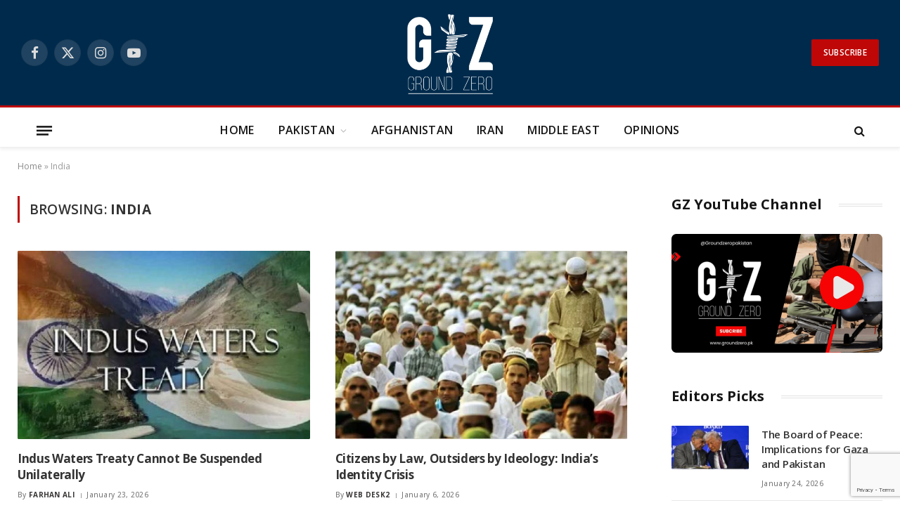

--- FILE ---
content_type: text/html; charset=UTF-8
request_url: https://groundzero.pk/tag/india/
body_size: 17803
content:
<!DOCTYPE html>
<html lang="en-US" class="s-light site-s-light">

<head><style>img.lazy{min-height:1px}</style><link href="https://groundzero.pk/wp-content/plugins/w3-total-cache/pub/js/lazyload.min.js" as="script">

	<meta charset="UTF-8" />
	<meta name="viewport" content="width=device-width, initial-scale=1" />
	<meta name='robots' content='index, follow, max-image-preview:large, max-snippet:-1, max-video-preview:-1' />

	<!-- This site is optimized with the Yoast SEO plugin v26.8 - https://yoast.com/product/yoast-seo-wordpress/ -->
	<title>India Archives - Counter Terrorism Blog | Ground Zero</title><link rel="preload" as="font" href="https://groundzero.pk/wp-content/themes/smart-mag/css/icons/fonts/ts-icons.woff2?v3.2" type="font/woff2" crossorigin="anonymous" />
	<link rel="canonical" href="https://groundzero.pk/tag/india/" />
	<link rel="next" href="https://groundzero.pk/tag/india/page/2/" />
	<meta property="og:locale" content="en_US" />
	<meta property="og:type" content="article" />
	<meta property="og:title" content="India Archives - Counter Terrorism Blog | Ground Zero" />
	<meta property="og:url" content="https://groundzero.pk/tag/india/" />
	<meta property="og:site_name" content="Counter Terrorism Blog | Ground Zero" />
	<meta name="twitter:card" content="summary_large_image" />
	<meta name="twitter:site" content="@GroundZeroPak" />
	<script type="application/ld+json" class="yoast-schema-graph">{"@context":"https://schema.org","@graph":[{"@type":"CollectionPage","@id":"https://groundzero.pk/tag/india/","url":"https://groundzero.pk/tag/india/","name":"India Archives - Counter Terrorism Blog | Ground Zero","isPartOf":{"@id":"https://groundzero.pk/#website"},"primaryImageOfPage":{"@id":"https://groundzero.pk/tag/india/#primaryimage"},"image":{"@id":"https://groundzero.pk/tag/india/#primaryimage"},"thumbnailUrl":"https://groundzero.pk/wp-content/uploads/2026/01/880231_78506184.jpg","breadcrumb":{"@id":"https://groundzero.pk/tag/india/#breadcrumb"},"inLanguage":"en-US"},{"@type":"ImageObject","inLanguage":"en-US","@id":"https://groundzero.pk/tag/india/#primaryimage","url":"https://groundzero.pk/wp-content/uploads/2026/01/880231_78506184.jpg","contentUrl":"https://groundzero.pk/wp-content/uploads/2026/01/880231_78506184.jpg","width":752,"height":423,"caption":"Indus Waters Treaty Cannot Be Suspended Unilaterally"},{"@type":"BreadcrumbList","@id":"https://groundzero.pk/tag/india/#breadcrumb","itemListElement":[{"@type":"ListItem","position":1,"name":"Home","item":"https://groundzero.pk/"},{"@type":"ListItem","position":2,"name":"India"}]},{"@type":"WebSite","@id":"https://groundzero.pk/#website","url":"https://groundzero.pk/","name":"Counter Terrorism Blog | Ground Zero","description":"","publisher":{"@id":"https://groundzero.pk/#organization"},"potentialAction":[{"@type":"SearchAction","target":{"@type":"EntryPoint","urlTemplate":"https://groundzero.pk/?s={search_term_string}"},"query-input":{"@type":"PropertyValueSpecification","valueRequired":true,"valueName":"search_term_string"}}],"inLanguage":"en-US"},{"@type":"Organization","@id":"https://groundzero.pk/#organization","name":"Counter Terrorism Blog | Ground Zero","url":"https://groundzero.pk/","logo":{"@type":"ImageObject","inLanguage":"en-US","@id":"https://groundzero.pk/#/schema/logo/image/","url":"https://groundzero.pk/wp-content/uploads/2022/12/Logo.png","contentUrl":"https://groundzero.pk/wp-content/uploads/2022/12/Logo.png","width":500,"height":500,"caption":"Counter Terrorism Blog | Ground Zero"},"image":{"@id":"https://groundzero.pk/#/schema/logo/image/"},"sameAs":["https://facebook.com/GroundZeroPk22/","https://x.com/GroundZeroPak"]}]}</script>
	<!-- / Yoast SEO plugin. -->


<link rel='dns-prefetch' href='//www.googletagmanager.com' />
<link rel='dns-prefetch' href='//fonts.googleapis.com' />
<link rel="alternate" type="application/rss+xml" title="Counter Terrorism Blog | Ground Zero &raquo; Feed" href="https://groundzero.pk/feed/" />
<link rel="alternate" type="application/rss+xml" title="Counter Terrorism Blog | Ground Zero &raquo; Comments Feed" href="https://groundzero.pk/comments/feed/" />
<link rel="alternate" type="application/rss+xml" title="Counter Terrorism Blog | Ground Zero &raquo; India Tag Feed" href="https://groundzero.pk/tag/india/feed/" />
<style id='wp-img-auto-sizes-contain-inline-css' type='text/css'>
img:is([sizes=auto i],[sizes^="auto," i]){contain-intrinsic-size:3000px 1500px}
/*# sourceURL=wp-img-auto-sizes-contain-inline-css */
</style>
<style id='wp-emoji-styles-inline-css' type='text/css'>

	img.wp-smiley, img.emoji {
		display: inline !important;
		border: none !important;
		box-shadow: none !important;
		height: 1em !important;
		width: 1em !important;
		margin: 0 0.07em !important;
		vertical-align: -0.1em !important;
		background: none !important;
		padding: 0 !important;
	}
/*# sourceURL=wp-emoji-styles-inline-css */
</style>
<link rel='stylesheet' id='wp-block-library-css' href='https://groundzero.pk/wp-includes/css/dist/block-library/style.min.css?ver=6.9' type='text/css' media='all' />
<style id='classic-theme-styles-inline-css' type='text/css'>
/*! This file is auto-generated */
.wp-block-button__link{color:#fff;background-color:#32373c;border-radius:9999px;box-shadow:none;text-decoration:none;padding:calc(.667em + 2px) calc(1.333em + 2px);font-size:1.125em}.wp-block-file__button{background:#32373c;color:#fff;text-decoration:none}
/*# sourceURL=/wp-includes/css/classic-themes.min.css */
</style>
<style id='global-styles-inline-css' type='text/css'>
:root{--wp--preset--aspect-ratio--square: 1;--wp--preset--aspect-ratio--4-3: 4/3;--wp--preset--aspect-ratio--3-4: 3/4;--wp--preset--aspect-ratio--3-2: 3/2;--wp--preset--aspect-ratio--2-3: 2/3;--wp--preset--aspect-ratio--16-9: 16/9;--wp--preset--aspect-ratio--9-16: 9/16;--wp--preset--color--black: #000000;--wp--preset--color--cyan-bluish-gray: #abb8c3;--wp--preset--color--white: #ffffff;--wp--preset--color--pale-pink: #f78da7;--wp--preset--color--vivid-red: #cf2e2e;--wp--preset--color--luminous-vivid-orange: #ff6900;--wp--preset--color--luminous-vivid-amber: #fcb900;--wp--preset--color--light-green-cyan: #7bdcb5;--wp--preset--color--vivid-green-cyan: #00d084;--wp--preset--color--pale-cyan-blue: #8ed1fc;--wp--preset--color--vivid-cyan-blue: #0693e3;--wp--preset--color--vivid-purple: #9b51e0;--wp--preset--gradient--vivid-cyan-blue-to-vivid-purple: linear-gradient(135deg,rgb(6,147,227) 0%,rgb(155,81,224) 100%);--wp--preset--gradient--light-green-cyan-to-vivid-green-cyan: linear-gradient(135deg,rgb(122,220,180) 0%,rgb(0,208,130) 100%);--wp--preset--gradient--luminous-vivid-amber-to-luminous-vivid-orange: linear-gradient(135deg,rgb(252,185,0) 0%,rgb(255,105,0) 100%);--wp--preset--gradient--luminous-vivid-orange-to-vivid-red: linear-gradient(135deg,rgb(255,105,0) 0%,rgb(207,46,46) 100%);--wp--preset--gradient--very-light-gray-to-cyan-bluish-gray: linear-gradient(135deg,rgb(238,238,238) 0%,rgb(169,184,195) 100%);--wp--preset--gradient--cool-to-warm-spectrum: linear-gradient(135deg,rgb(74,234,220) 0%,rgb(151,120,209) 20%,rgb(207,42,186) 40%,rgb(238,44,130) 60%,rgb(251,105,98) 80%,rgb(254,248,76) 100%);--wp--preset--gradient--blush-light-purple: linear-gradient(135deg,rgb(255,206,236) 0%,rgb(152,150,240) 100%);--wp--preset--gradient--blush-bordeaux: linear-gradient(135deg,rgb(254,205,165) 0%,rgb(254,45,45) 50%,rgb(107,0,62) 100%);--wp--preset--gradient--luminous-dusk: linear-gradient(135deg,rgb(255,203,112) 0%,rgb(199,81,192) 50%,rgb(65,88,208) 100%);--wp--preset--gradient--pale-ocean: linear-gradient(135deg,rgb(255,245,203) 0%,rgb(182,227,212) 50%,rgb(51,167,181) 100%);--wp--preset--gradient--electric-grass: linear-gradient(135deg,rgb(202,248,128) 0%,rgb(113,206,126) 100%);--wp--preset--gradient--midnight: linear-gradient(135deg,rgb(2,3,129) 0%,rgb(40,116,252) 100%);--wp--preset--font-size--small: 13px;--wp--preset--font-size--medium: 20px;--wp--preset--font-size--large: 36px;--wp--preset--font-size--x-large: 42px;--wp--preset--spacing--20: 0.44rem;--wp--preset--spacing--30: 0.67rem;--wp--preset--spacing--40: 1rem;--wp--preset--spacing--50: 1.5rem;--wp--preset--spacing--60: 2.25rem;--wp--preset--spacing--70: 3.38rem;--wp--preset--spacing--80: 5.06rem;--wp--preset--shadow--natural: 6px 6px 9px rgba(0, 0, 0, 0.2);--wp--preset--shadow--deep: 12px 12px 50px rgba(0, 0, 0, 0.4);--wp--preset--shadow--sharp: 6px 6px 0px rgba(0, 0, 0, 0.2);--wp--preset--shadow--outlined: 6px 6px 0px -3px rgb(255, 255, 255), 6px 6px rgb(0, 0, 0);--wp--preset--shadow--crisp: 6px 6px 0px rgb(0, 0, 0);}:where(.is-layout-flex){gap: 0.5em;}:where(.is-layout-grid){gap: 0.5em;}body .is-layout-flex{display: flex;}.is-layout-flex{flex-wrap: wrap;align-items: center;}.is-layout-flex > :is(*, div){margin: 0;}body .is-layout-grid{display: grid;}.is-layout-grid > :is(*, div){margin: 0;}:where(.wp-block-columns.is-layout-flex){gap: 2em;}:where(.wp-block-columns.is-layout-grid){gap: 2em;}:where(.wp-block-post-template.is-layout-flex){gap: 1.25em;}:where(.wp-block-post-template.is-layout-grid){gap: 1.25em;}.has-black-color{color: var(--wp--preset--color--black) !important;}.has-cyan-bluish-gray-color{color: var(--wp--preset--color--cyan-bluish-gray) !important;}.has-white-color{color: var(--wp--preset--color--white) !important;}.has-pale-pink-color{color: var(--wp--preset--color--pale-pink) !important;}.has-vivid-red-color{color: var(--wp--preset--color--vivid-red) !important;}.has-luminous-vivid-orange-color{color: var(--wp--preset--color--luminous-vivid-orange) !important;}.has-luminous-vivid-amber-color{color: var(--wp--preset--color--luminous-vivid-amber) !important;}.has-light-green-cyan-color{color: var(--wp--preset--color--light-green-cyan) !important;}.has-vivid-green-cyan-color{color: var(--wp--preset--color--vivid-green-cyan) !important;}.has-pale-cyan-blue-color{color: var(--wp--preset--color--pale-cyan-blue) !important;}.has-vivid-cyan-blue-color{color: var(--wp--preset--color--vivid-cyan-blue) !important;}.has-vivid-purple-color{color: var(--wp--preset--color--vivid-purple) !important;}.has-black-background-color{background-color: var(--wp--preset--color--black) !important;}.has-cyan-bluish-gray-background-color{background-color: var(--wp--preset--color--cyan-bluish-gray) !important;}.has-white-background-color{background-color: var(--wp--preset--color--white) !important;}.has-pale-pink-background-color{background-color: var(--wp--preset--color--pale-pink) !important;}.has-vivid-red-background-color{background-color: var(--wp--preset--color--vivid-red) !important;}.has-luminous-vivid-orange-background-color{background-color: var(--wp--preset--color--luminous-vivid-orange) !important;}.has-luminous-vivid-amber-background-color{background-color: var(--wp--preset--color--luminous-vivid-amber) !important;}.has-light-green-cyan-background-color{background-color: var(--wp--preset--color--light-green-cyan) !important;}.has-vivid-green-cyan-background-color{background-color: var(--wp--preset--color--vivid-green-cyan) !important;}.has-pale-cyan-blue-background-color{background-color: var(--wp--preset--color--pale-cyan-blue) !important;}.has-vivid-cyan-blue-background-color{background-color: var(--wp--preset--color--vivid-cyan-blue) !important;}.has-vivid-purple-background-color{background-color: var(--wp--preset--color--vivid-purple) !important;}.has-black-border-color{border-color: var(--wp--preset--color--black) !important;}.has-cyan-bluish-gray-border-color{border-color: var(--wp--preset--color--cyan-bluish-gray) !important;}.has-white-border-color{border-color: var(--wp--preset--color--white) !important;}.has-pale-pink-border-color{border-color: var(--wp--preset--color--pale-pink) !important;}.has-vivid-red-border-color{border-color: var(--wp--preset--color--vivid-red) !important;}.has-luminous-vivid-orange-border-color{border-color: var(--wp--preset--color--luminous-vivid-orange) !important;}.has-luminous-vivid-amber-border-color{border-color: var(--wp--preset--color--luminous-vivid-amber) !important;}.has-light-green-cyan-border-color{border-color: var(--wp--preset--color--light-green-cyan) !important;}.has-vivid-green-cyan-border-color{border-color: var(--wp--preset--color--vivid-green-cyan) !important;}.has-pale-cyan-blue-border-color{border-color: var(--wp--preset--color--pale-cyan-blue) !important;}.has-vivid-cyan-blue-border-color{border-color: var(--wp--preset--color--vivid-cyan-blue) !important;}.has-vivid-purple-border-color{border-color: var(--wp--preset--color--vivid-purple) !important;}.has-vivid-cyan-blue-to-vivid-purple-gradient-background{background: var(--wp--preset--gradient--vivid-cyan-blue-to-vivid-purple) !important;}.has-light-green-cyan-to-vivid-green-cyan-gradient-background{background: var(--wp--preset--gradient--light-green-cyan-to-vivid-green-cyan) !important;}.has-luminous-vivid-amber-to-luminous-vivid-orange-gradient-background{background: var(--wp--preset--gradient--luminous-vivid-amber-to-luminous-vivid-orange) !important;}.has-luminous-vivid-orange-to-vivid-red-gradient-background{background: var(--wp--preset--gradient--luminous-vivid-orange-to-vivid-red) !important;}.has-very-light-gray-to-cyan-bluish-gray-gradient-background{background: var(--wp--preset--gradient--very-light-gray-to-cyan-bluish-gray) !important;}.has-cool-to-warm-spectrum-gradient-background{background: var(--wp--preset--gradient--cool-to-warm-spectrum) !important;}.has-blush-light-purple-gradient-background{background: var(--wp--preset--gradient--blush-light-purple) !important;}.has-blush-bordeaux-gradient-background{background: var(--wp--preset--gradient--blush-bordeaux) !important;}.has-luminous-dusk-gradient-background{background: var(--wp--preset--gradient--luminous-dusk) !important;}.has-pale-ocean-gradient-background{background: var(--wp--preset--gradient--pale-ocean) !important;}.has-electric-grass-gradient-background{background: var(--wp--preset--gradient--electric-grass) !important;}.has-midnight-gradient-background{background: var(--wp--preset--gradient--midnight) !important;}.has-small-font-size{font-size: var(--wp--preset--font-size--small) !important;}.has-medium-font-size{font-size: var(--wp--preset--font-size--medium) !important;}.has-large-font-size{font-size: var(--wp--preset--font-size--large) !important;}.has-x-large-font-size{font-size: var(--wp--preset--font-size--x-large) !important;}
:where(.wp-block-post-template.is-layout-flex){gap: 1.25em;}:where(.wp-block-post-template.is-layout-grid){gap: 1.25em;}
:where(.wp-block-term-template.is-layout-flex){gap: 1.25em;}:where(.wp-block-term-template.is-layout-grid){gap: 1.25em;}
:where(.wp-block-columns.is-layout-flex){gap: 2em;}:where(.wp-block-columns.is-layout-grid){gap: 2em;}
:root :where(.wp-block-pullquote){font-size: 1.5em;line-height: 1.6;}
/*# sourceURL=global-styles-inline-css */
</style>
<link rel='stylesheet' id='contact-form-7-css' href='https://groundzero.pk/wp-content/plugins/contact-form-7/includes/css/styles.css?ver=6.1.4' type='text/css' media='all' />
<link rel='stylesheet' id='mc4wp-form-themes-css' href='https://groundzero.pk/wp-content/plugins/mailchimp-for-wp/assets/css/form-themes.css?ver=4.11.1' type='text/css' media='all' />
<link rel='stylesheet' id='smartmag-core-css' href='https://groundzero.pk/wp-content/themes/smart-mag/style.css?ver=10.3.2' type='text/css' media='all' />
<style id='smartmag-core-inline-css' type='text/css'>
:root { --c-main: #bf0707;
--c-main-rgb: 191,7,7;
--c-headings: #333333;
--text-font: "Open Sans", system-ui, -apple-system, "Segoe UI", Arial, sans-serif;
--body-font: "Open Sans", system-ui, -apple-system, "Segoe UI", Arial, sans-serif;
--ui-font: "Open Sans", system-ui, -apple-system, "Segoe UI", Arial, sans-serif;
--title-font: "Open Sans", system-ui, -apple-system, "Segoe UI", Arial, sans-serif;
--h-font: "Open Sans", system-ui, -apple-system, "Segoe UI", Arial, sans-serif;
--title-font: var(--ui-font);
--title-size-xs: 15px;
--main-width: 1280px;
--c-post-meta: #7a7a7a;
--p-title-space: 8px;
--excerpt-mt: 10px;
--c-excerpts: #3a3636;
--post-content-gaps: 1.5em; }
.s-dark body { background-color: #002a4c; }
.post-title:not(._) { font-weight: 600; font-style: normal; letter-spacing: -0.02em; }
:root { --wrap-padding: 25px; }
:root { --sidebar-width: 300px; }
.ts-row, .has-el-gap { --sidebar-c-width: calc(var(--sidebar-width) + var(--grid-gutter-h) + var(--sidebar-c-pad)); }
:root { --sidebar-pad: 45px; --sidebar-sep-pad: 45px; }
.smart-head-main { --c-shadow: rgba(10,10,10,0.06); }
.smart-head-main .smart-head-mid { --head-h: 150px; }
.s-dark .smart-head-main .smart-head-mid,
.smart-head-main .s-dark.smart-head-mid { background-color: #002a4c; }
.smart-head-main .smart-head-bot { --head-h: 60px; border-top-width: 3px; border-top-color: var(--c-main); }
.smart-head-main .smart-head-bot > .inner { padding-top: 20px; padding-bottom: 20px; padding-left: 20px; padding-right: 20px; }
.navigation { font-family: var(--body-font); }
.navigation-main .menu > li > a { font-family: var(--body-font); font-size: 16px; font-weight: 600; text-transform: uppercase; letter-spacing: 0.02em; }
.smart-head-main .offcanvas-toggle { transform: scale(0.85); }
.smart-head-main .hamburger-icon { --line-weight: 3px; --height: 16px; }
.post-meta .meta-item, .post-meta .text-in { font-size: 10px; font-weight: 500; letter-spacing: 0.03em; }
.post-meta .post-cat > a { font-weight: 600; text-transform: uppercase; }
.post-meta .post-author > a { font-weight: bold; text-transform: uppercase; }
.s-light .block-wrap.s-dark { --c-post-meta: var(--c-contrast-450); }
.post-meta .post-author > a { color: #3a3636; }
.post-meta .post-cat > a { color: var(--c-main); }
.post-meta { --p-meta-sep: "\7c"; --p-meta-sep-pad: 6px; }
.post-meta .meta-item:before { transform: scale(0.75); }
.l-post { --media-radius: 1px; }
.l-post .excerpt { font-family: var(--ui-font); }
._ie-mq { --excerpt-size: 14px; }
.l-post .excerpt { font-weight: normal; }
.cat-labels .category { font-family: var(--ui-font); font-size: 9px; letter-spacing: 0.05em; padding-top: 3px; padding-bottom: 3px; }
.block-head-e3 { --space-below: 30px; }
.loop-grid .ratio-is-custom { padding-bottom: calc(100% / 1.55); }
.loop-grid-base .post-title { font-weight: bold; }
.loop-grid-sm .post-title { font-weight: bold; }
.has-nums .l-post { --num-font: var(--ui-font); }
.has-nums-a .l-post .post-title:before,
.has-nums-b .l-post .content:before { font-size: 25px; font-weight: bold; }
.has-nums-c .l-post .post-title:before,
.has-nums-c .l-post .content:before { font-size: 18px; font-weight: bold; }
.has-nums:not(.has-nums-c) { --num-color: var(--c-main); }
.loop-list .post-title { font-size: 19px; }
.post-meta-single .meta-item, .post-meta-single .text-in { font-size: 12px; }
.entry-content { font-size: 17px; letter-spacing: -0.02em; }
:where(.entry-content) a { text-decoration: underline; text-underline-offset: 4px; text-decoration-thickness: 2px; }
.entry-content p { --post-content-gaps: 1.5em; }
.post-share-float .service { width: 40px; height: 38px; margin-bottom: 8px; font-size: 16px; }
.s-head-modern .sub-title { line-height: 1.7; letter-spacing: -.02em; }
.site-s-light .s-head-modern .sub-title { color: #686868; }
.s-head-modern-a .post-title { margin-top: 20px; margin-bottom: 18px; }
.s-head-modern-a .meta-below { margin-top: 4px; }
.spc-newsletter .message { letter-spacing: -.01em; }
@media (min-width: 1200px) { :root { --excerpt-size: 14px; }
.cat-labels .category { line-height: 2; }
.loop-grid-base .post-title { font-size: 17px; }
.loop-grid-sm .post-title { font-size: 15px; } }
@media (min-width: 941px) and (max-width: 1200px) { .ts-row, .has-el-gap { --sidebar-c-width: calc(var(--sidebar-width) + var(--grid-gutter-h) + var(--sidebar-c-pad)); }
.navigation-main .menu > li > a { font-size: calc(10px + (16px - 10px) * .7); } }
@media (min-width: 768px) and (max-width: 940px) { .ts-contain, .main { padding-left: 35px; padding-right: 35px; }
.layout-boxed-inner { --wrap-padding: 35px; }
:root { --wrap-padding: 35px; } }
@media (max-width: 767px) { .ts-contain, .main { padding-left: 25px; padding-right: 25px; }
.layout-boxed-inner { --wrap-padding: 25px; }
:root { --wrap-padding: 25px; }
.block-head-e3 .heading { font-size: 19px; }
.block-head-h .heading { font-size: 17px; }
.post-meta-single .meta-item, .post-meta-single .text-in { font-size: 11px; } }
@media (min-width: 940px) and (max-width: 1300px) { :root { --wrap-padding: min(25px, 5vw); } }


/*# sourceURL=smartmag-core-inline-css */
</style>
<link rel='stylesheet' id='smartmag-magnific-popup-css' href='https://groundzero.pk/wp-content/themes/smart-mag/css/lightbox.css?ver=10.3.2' type='text/css' media='all' />
<link rel='stylesheet' id='smartmag-icons-css' href='https://groundzero.pk/wp-content/themes/smart-mag/css/icons/icons.css?ver=10.3.2' type='text/css' media='all' />
<link rel='stylesheet' id='smartmag-gfonts-custom-css' href='https://fonts.googleapis.com/css?family=Open+Sans%3A400%2C500%2C600%2C700%2Cnormal&#038;display=swap' type='text/css' media='all' />
<link rel='stylesheet' id='__EPYT__style-css' href='https://groundzero.pk/wp-content/plugins/youtube-embed-plus/styles/ytprefs.min.css?ver=14.2.4' type='text/css' media='all' />
<style id='__EPYT__style-inline-css' type='text/css'>

                .epyt-gallery-thumb {
                        width: 33.333%;
                }
                
/*# sourceURL=__EPYT__style-inline-css */
</style>
<script type="text/javascript" id="smartmag-lazy-inline-js-after">
/* <![CDATA[ */
/**
 * @copyright ThemeSphere
 * @preserve
 */
var BunyadLazy={};BunyadLazy.load=function(){function a(e,n){var t={};e.dataset.bgset&&e.dataset.sizes?(t.sizes=e.dataset.sizes,t.srcset=e.dataset.bgset):t.src=e.dataset.bgsrc,function(t){var a=t.dataset.ratio;if(0<a){const e=t.parentElement;if(e.classList.contains("media-ratio")){const n=e.style;n.getPropertyValue("--a-ratio")||(n.paddingBottom=100/a+"%")}}}(e);var a,o=document.createElement("img");for(a in o.onload=function(){var t="url('"+(o.currentSrc||o.src)+"')",a=e.style;a.backgroundImage!==t&&requestAnimationFrame(()=>{a.backgroundImage=t,n&&n()}),o.onload=null,o.onerror=null,o=null},o.onerror=o.onload,t)o.setAttribute(a,t[a]);o&&o.complete&&0<o.naturalWidth&&o.onload&&o.onload()}function e(t){t.dataset.loaded||a(t,()=>{document.dispatchEvent(new Event("lazyloaded")),t.dataset.loaded=1})}function n(t){"complete"===document.readyState?t():window.addEventListener("load",t)}return{initEarly:function(){var t,a=()=>{document.querySelectorAll(".img.bg-cover:not(.lazyload)").forEach(e)};"complete"!==document.readyState?(t=setInterval(a,150),n(()=>{a(),clearInterval(t)})):a()},callOnLoad:n,initBgImages:function(t){t&&n(()=>{document.querySelectorAll(".img.bg-cover").forEach(e)})},bgLoad:a}}(),BunyadLazy.load.initEarly();
//# sourceURL=smartmag-lazy-inline-js-after
/* ]]> */
</script>
<script type="text/javascript" src="https://groundzero.pk/wp-content/plugins/sphere-post-views/assets/js/post-views.js?ver=1.0.1" id="sphere-post-views-js"></script>
<script type="text/javascript" id="sphere-post-views-js-after">
/* <![CDATA[ */
var Sphere_PostViews = {"ajaxUrl":"https:\/\/groundzero.pk\/wp-admin\/admin-ajax.php?sphere_post_views=1","sampling":0,"samplingRate":10,"repeatCountDelay":0,"postID":false,"token":"14f3a92b2a"}
//# sourceURL=sphere-post-views-js-after
/* ]]> */
</script>

<!-- Google tag (gtag.js) snippet added by Site Kit -->
<!-- Google Analytics snippet added by Site Kit -->
<script type="text/javascript" src="https://www.googletagmanager.com/gtag/js?id=GT-PBGKVK9" id="google_gtagjs-js" async></script>
<script type="text/javascript" id="google_gtagjs-js-after">
/* <![CDATA[ */
window.dataLayer = window.dataLayer || [];function gtag(){dataLayer.push(arguments);}
gtag("set","linker",{"domains":["groundzero.pk"]});
gtag("js", new Date());
gtag("set", "developer_id.dZTNiMT", true);
gtag("config", "GT-PBGKVK9");
//# sourceURL=google_gtagjs-js-after
/* ]]> */
</script>
<script type="text/javascript" src="https://groundzero.pk/wp-includes/js/jquery/jquery.min.js?ver=3.7.1" id="jquery-core-js"></script>
<script type="text/javascript" src="https://groundzero.pk/wp-includes/js/jquery/jquery-migrate.min.js?ver=3.4.1" id="jquery-migrate-js"></script>
<script type="text/javascript" id="__ytprefs__-js-extra">
/* <![CDATA[ */
var _EPYT_ = {"ajaxurl":"https://groundzero.pk/wp-admin/admin-ajax.php","security":"a030b88c23","gallery_scrolloffset":"20","eppathtoscripts":"https://groundzero.pk/wp-content/plugins/youtube-embed-plus/scripts/","eppath":"https://groundzero.pk/wp-content/plugins/youtube-embed-plus/","epresponsiveselector":"[\"iframe.__youtube_prefs__\",\"iframe[src*='youtube.com']\",\"iframe[src*='youtube-nocookie.com']\",\"iframe[data-ep-src*='youtube.com']\",\"iframe[data-ep-src*='youtube-nocookie.com']\",\"iframe[data-ep-gallerysrc*='youtube.com']\"]","epdovol":"1","version":"14.2.4","evselector":"iframe.__youtube_prefs__[src], iframe[src*=\"youtube.com/embed/\"], iframe[src*=\"youtube-nocookie.com/embed/\"]","ajax_compat":"","maxres_facade":"eager","ytapi_load":"light","pause_others":"","stopMobileBuffer":"1","facade_mode":"","not_live_on_channel":""};
//# sourceURL=__ytprefs__-js-extra
/* ]]> */
</script>
<script type="text/javascript" src="https://groundzero.pk/wp-content/plugins/youtube-embed-plus/scripts/ytprefs.min.js?ver=14.2.4" id="__ytprefs__-js"></script>
<link rel="https://api.w.org/" href="https://groundzero.pk/wp-json/" /><link rel="alternate" title="JSON" type="application/json" href="https://groundzero.pk/wp-json/wp/v2/tags/252" /><link rel="EditURI" type="application/rsd+xml" title="RSD" href="https://groundzero.pk/xmlrpc.php?rsd" />
<meta name="generator" content="WordPress 6.9" />
<meta name="generator" content="Site Kit by Google 1.170.0" />
		<script>
		var BunyadSchemeKey = 'bunyad-scheme';
		(() => {
			const d = document.documentElement;
			const c = d.classList;
			var scheme = localStorage.getItem(BunyadSchemeKey);
			
			if (scheme) {
				d.dataset.origClass = c;
				scheme === 'dark' ? c.remove('s-light', 'site-s-light') : c.remove('s-dark', 'site-s-dark');
				c.add('site-s-' + scheme, 's-' + scheme);
			}
		})();
		</script>
		<meta name="generator" content="Elementor 3.34.2; features: additional_custom_breakpoints; settings: css_print_method-external, google_font-enabled, font_display-swap">
			<style>
				.e-con.e-parent:nth-of-type(n+4):not(.e-lazyloaded):not(.e-no-lazyload),
				.e-con.e-parent:nth-of-type(n+4):not(.e-lazyloaded):not(.e-no-lazyload) * {
					background-image: none !important;
				}
				@media screen and (max-height: 1024px) {
					.e-con.e-parent:nth-of-type(n+3):not(.e-lazyloaded):not(.e-no-lazyload),
					.e-con.e-parent:nth-of-type(n+3):not(.e-lazyloaded):not(.e-no-lazyload) * {
						background-image: none !important;
					}
				}
				@media screen and (max-height: 640px) {
					.e-con.e-parent:nth-of-type(n+2):not(.e-lazyloaded):not(.e-no-lazyload),
					.e-con.e-parent:nth-of-type(n+2):not(.e-lazyloaded):not(.e-no-lazyload) * {
						background-image: none !important;
					}
				}
			</style>
			<noscript><style>.lazyload[data-src]{display:none !important;}</style></noscript><style>.lazyload{background-image:none !important;}.lazyload:before{background-image:none !important;}</style>
<!-- Google Tag Manager snippet added by Site Kit -->
<script type="text/javascript">
/* <![CDATA[ */

			( function( w, d, s, l, i ) {
				w[l] = w[l] || [];
				w[l].push( {'gtm.start': new Date().getTime(), event: 'gtm.js'} );
				var f = d.getElementsByTagName( s )[0],
					j = d.createElement( s ), dl = l != 'dataLayer' ? '&l=' + l : '';
				j.async = true;
				j.src = 'https://www.googletagmanager.com/gtm.js?id=' + i + dl;
				f.parentNode.insertBefore( j, f );
			} )( window, document, 'script', 'dataLayer', 'GTM-K994GPVM' );
			
/* ]]> */
</script>

<!-- End Google Tag Manager snippet added by Site Kit -->
<link rel="icon" href="https://groundzero.pk/wp-content/uploads/2023/10/cropped-Ground-Zero_black-32x32.png" sizes="32x32" />
<link rel="icon" href="https://groundzero.pk/wp-content/uploads/2023/10/cropped-Ground-Zero_black-192x192.png" sizes="192x192" />
<link rel="apple-touch-icon" href="https://groundzero.pk/wp-content/uploads/2023/10/cropped-Ground-Zero_black-180x180.png" />
<meta name="msapplication-TileImage" content="https://groundzero.pk/wp-content/uploads/2023/10/cropped-Ground-Zero_black-270x270.png" />
		<style type="text/css" id="wp-custom-css">
			.l-post-title-bg .post-title a {
  background: #002a4c;

}
.wp-block-pullquote.is-style-modern blockquote cite, .modern-quote cite {
  margin-top: 21px;
  font-size: 12px;
  font-family: var(--ui-font);
  text-transform: uppercase;
  color: #333333;
  font-style: italic;
}		</style>
		

</head>

<body class="archive tag tag-india tag-252 wp-custom-logo wp-theme-smart-mag right-sidebar has-lb has-lb-sm ts-img-hov-fade layout-normal elementor-default elementor-kit-2867">

		<!-- Google Tag Manager (noscript) snippet added by Site Kit -->
		<noscript>
			<iframe src="https://www.googletagmanager.com/ns.html?id=GTM-K994GPVM" height="0" width="0" style="display:none;visibility:hidden"></iframe>
		</noscript>
		<!-- End Google Tag Manager (noscript) snippet added by Site Kit -->
		

<div class="main-wrap">

	
<div class="off-canvas-backdrop"></div>
<div class="mobile-menu-container off-canvas s-dark hide-menu-lg" id="off-canvas">

	<div class="off-canvas-head">
		<a href="#" class="close">
			<span class="visuallyhidden">Close Menu</span>
			<i class="tsi tsi-times"></i>
		</a>

		<div class="ts-logo">
					</div>
	</div>

	<div class="off-canvas-content">

					<ul class="mobile-menu"></ul>
		
					<div class="off-canvas-widgets">
				<div id="media_image-3" class="widget widget_media_image"><img width="150" height="150" src="[data-uri]" class="image wp-image-1705  attachment-thumbnail size-thumbnail lazyload" alt="" style="max-width: 100%; height: auto;" decoding="async" sizes="(max-width: 150px) 100vw, 150px" data-srcset="https://groundzero.pk/wp-content/uploads/2023/10/cropped-Logo-1-150x150.png 150w, https://groundzero.pk/wp-content/uploads/2023/10/cropped-Logo-1-300x300.png 300w, https://groundzero.pk/wp-content/uploads/2023/10/cropped-Logo-1-270x270.png 270w, https://groundzero.pk/wp-content/uploads/2023/10/cropped-Logo-1-192x192.png 192w, https://groundzero.pk/wp-content/uploads/2023/10/cropped-Logo-1-180x180.png 180w, https://groundzero.pk/wp-content/uploads/2023/10/cropped-Logo-1-32x32.png 32w, https://groundzero.pk/wp-content/uploads/2023/10/cropped-Logo-1.png 512w" data-src="https://groundzero.pk/wp-content/uploads/2023/10/cropped-Logo-1-150x150.png" /></div><div id="nav_menu-3" class="widget widget_nav_menu"><div class="menu-primenu-container"><ul id="menu-primenu" class="menu"><li id="menu-item-1698" class="menu-item menu-item-type-post_type menu-item-object-page menu-item-home menu-item-1698"><a href="https://groundzero.pk/">Home</a></li>
<li id="menu-item-130" class="menu-item menu-item-type-taxonomy menu-item-object-category menu-item-has-children menu-item-130"><a href="https://groundzero.pk/category/pakistan-news/">Pakistan</a>
<ul class="sub-menu">
	<li id="menu-item-3011" class="menu-item menu-item-type-taxonomy menu-item-object-category menu-item-3011"><a href="https://groundzero.pk/category/pakistan-news/balochistan-news/">Balochistan</a></li>
	<li id="menu-item-3012" class="menu-item menu-item-type-taxonomy menu-item-object-category menu-item-3012"><a href="https://groundzero.pk/category/pakistan-news/khyber-pakhtunkhwa-news/">Khyber Pakhtunkhwa</a></li>
</ul>
</li>
<li id="menu-item-129" class="menu-item menu-item-type-taxonomy menu-item-object-category menu-item-129"><a href="https://groundzero.pk/category/afghanistan-news/">Afghanistan</a></li>
<li id="menu-item-2974" class="menu-item menu-item-type-taxonomy menu-item-object-category menu-item-2974"><a href="https://groundzero.pk/category/iran-news/">Iran</a></li>
<li id="menu-item-3225" class="menu-item menu-item-type-taxonomy menu-item-object-category menu-item-3225"><a href="https://groundzero.pk/category/middle-east-news/">Middle East</a></li>
<li id="menu-item-128" class="menu-item menu-item-type-taxonomy menu-item-object-category menu-item-128"><a href="https://groundzero.pk/category/opinions/">Opinions</a></li>
</ul></div></div><div id="search-3" class="widget widget_search"><form role="search" method="get" class="search-form" action="https://groundzero.pk/">
				<label>
					<span class="screen-reader-text">Search for:</span>
					<input type="search" class="search-field" placeholder="Search &hellip;" value="" name="s" />
				</label>
				<input type="submit" class="search-submit" value="Search" />
			</form></div>			</div>
		
		
		<div class="spc-social-block spc-social spc-social-b smart-head-social">
		
			
				<a href="https://www.facebook.com/GroundZeroP" class="link service s-facebook" target="_blank" rel="nofollow noopener">
					<i class="icon tsi tsi-facebook"></i>					<span class="visuallyhidden">Facebook</span>
				</a>
									
			
				<a href="https://twitter.com/GroundZeroPak" class="link service s-twitter" target="_blank" rel="nofollow noopener">
					<i class="icon tsi tsi-twitter"></i>					<span class="visuallyhidden">X (Twitter)</span>
				</a>
									
			
				<a href="https://www.instagram.com/groundzeropk_/" class="link service s-instagram" target="_blank" rel="nofollow noopener">
					<i class="icon tsi tsi-instagram"></i>					<span class="visuallyhidden">Instagram</span>
				</a>
									
			
		</div>

		
	</div>

</div>
<div class="smart-head smart-head-a smart-head-main" id="smart-head" data-sticky="auto" data-sticky-type="smart" data-sticky-full>
	
	<div class="smart-head-row smart-head-mid smart-head-row-3 s-dark smart-head-row-full">

		<div class="inner wrap">

							
				<div class="items items-left ">
				
		<div class="spc-social-block spc-social spc-social-b smart-head-social">
		
			
				<a href="https://www.facebook.com/GroundZeroP" class="link service s-facebook" target="_blank" rel="nofollow noopener">
					<i class="icon tsi tsi-facebook"></i>					<span class="visuallyhidden">Facebook</span>
				</a>
									
			
				<a href="https://twitter.com/GroundZeroPak" class="link service s-twitter" target="_blank" rel="nofollow noopener">
					<i class="icon tsi tsi-twitter"></i>					<span class="visuallyhidden">X (Twitter)</span>
				</a>
									
			
				<a href="https://www.instagram.com/groundzeropk_/" class="link service s-instagram" target="_blank" rel="nofollow noopener">
					<i class="icon tsi tsi-instagram"></i>					<span class="visuallyhidden">Instagram</span>
				</a>
									
			
				<a href="https://www.youtube.com/@Groundzeropakistan" class="link service s-youtube" target="_blank" rel="nofollow noopener">
					<i class="icon tsi tsi-youtube-play"></i>					<span class="visuallyhidden">YouTube</span>
				</a>
									
			
		</div>

						</div>

							
				<div class="items items-center ">
					<a href="https://groundzero.pk/" title="Counter Terrorism Blog | Ground Zero" rel="home" class="logo-link ts-logo logo-is-image">
		<span>
			
				
					<img fetchpriority="high" src="[data-uri]" class="logo-image lazyload" alt="Counter Terrorism Blog | Ground Zero"  width="300" height="242" data-src="https://groundzero.pk/wp-content/uploads/2024/04/Ground-Zero-Logo-Small.png" decoding="async" data-srcset="https://groundzero.pk/wp-content/uploads/2024/04/Ground-Zero-Logo-Small.png ,https://groundzero.pk/wp-content/uploads/2023/10/cropped-Logo-1.png 2x" data-eio-rwidth="300" data-eio-rheight="242" /><noscript><img fetchpriority="high" src="data:image/svg+xml,%3Csvg%20xmlns='http://www.w3.org/2000/svg'%20viewBox='0%200%20300%20242'%3E%3C/svg%3E" data-src="https://groundzero.pk/wp-content/uploads/2024/04/Ground-Zero-Logo-Small.png" class="logo-image lazy" alt="Counter Terrorism Blog | Ground Zero" data-srcset="https://groundzero.pk/wp-content/uploads/2024/04/Ground-Zero-Logo-Small.png ,https://groundzero.pk/wp-content/uploads/2023/10/cropped-Logo-1.png 2x" width="300" height="242" data-eio="l" /></noscript>
									 
					</span>
	</a>				</div>

							
				<div class="items items-right ">
				
	<a href="#" class="ts-button ts-button-a ts-button1">
		Subscribe	</a>
				</div>

						
		</div>
	</div>

	
	<div class="smart-head-row smart-head-bot smart-head-row-3 is-light has-center-nav smart-head-row-full">

		<div class="inner wrap">

							
				<div class="items items-left ">
				
<button class="offcanvas-toggle has-icon" type="button" aria-label="Menu">
	<span class="hamburger-icon hamburger-icon-a">
		<span class="inner"></span>
	</span>
</button>				</div>

							
				<div class="items items-center ">
					<div class="nav-wrap">
		<nav class="navigation navigation-main nav-hov-b">
			<ul id="menu-primenu-1" class="menu"><li class="menu-item menu-item-type-post_type menu-item-object-page menu-item-home menu-item-1698"><a href="https://groundzero.pk/">Home</a></li>
<li class="menu-item menu-item-type-taxonomy menu-item-object-category menu-item-has-children menu-cat-6 menu-item-130"><a href="https://groundzero.pk/category/pakistan-news/">Pakistan</a>
<ul class="sub-menu">
	<li class="menu-item menu-item-type-taxonomy menu-item-object-category menu-cat-857 menu-item-3011"><a href="https://groundzero.pk/category/pakistan-news/balochistan-news/">Balochistan</a></li>
	<li class="menu-item menu-item-type-taxonomy menu-item-object-category menu-cat-858 menu-item-3012"><a href="https://groundzero.pk/category/pakistan-news/khyber-pakhtunkhwa-news/">Khyber Pakhtunkhwa</a></li>
</ul>
</li>
<li class="menu-item menu-item-type-taxonomy menu-item-object-category menu-cat-5 menu-item-129"><a href="https://groundzero.pk/category/afghanistan-news/">Afghanistan</a></li>
<li class="menu-item menu-item-type-taxonomy menu-item-object-category menu-cat-856 menu-item-2974"><a href="https://groundzero.pk/category/iran-news/">Iran</a></li>
<li class="menu-item menu-item-type-taxonomy menu-item-object-category menu-cat-272 menu-item-3225"><a href="https://groundzero.pk/category/middle-east-news/">Middle East</a></li>
<li class="menu-item menu-item-type-taxonomy menu-item-object-category menu-cat-9 menu-item-128"><a href="https://groundzero.pk/category/opinions/">Opinions</a></li>
</ul>		</nav>
	</div>
				</div>

							
				<div class="items items-right ">
				

	<a href="#" class="search-icon has-icon-only is-icon" title="Search">
		<i class="tsi tsi-search"></i>
	</a>

				</div>

						
		</div>
	</div>

	</div>
<div class="smart-head smart-head-a smart-head-mobile" id="smart-head-mobile" data-sticky="mid" data-sticky-type="smart" data-sticky-full>
	
	<div class="smart-head-row smart-head-mid smart-head-row-3 s-dark smart-head-row-full">

		<div class="inner wrap">

							
				<div class="items items-left ">
				
<button class="offcanvas-toggle has-icon" type="button" aria-label="Menu">
	<span class="hamburger-icon hamburger-icon-a">
		<span class="inner"></span>
	</span>
</button>				</div>

							
				<div class="items items-center ">
					<a href="https://groundzero.pk/" title="Counter Terrorism Blog | Ground Zero" rel="home" class="logo-link ts-logo logo-is-image">
		<span>
			
				
					<img fetchpriority="high" src="[data-uri]" class="logo-image lazyload" alt="Counter Terrorism Blog | Ground Zero"  width="300" height="242" data-src="https://groundzero.pk/wp-content/uploads/2024/04/Ground-Zero-Logo-Small.png" decoding="async" data-srcset="https://groundzero.pk/wp-content/uploads/2024/04/Ground-Zero-Logo-Small.png ,https://groundzero.pk/wp-content/uploads/2023/10/cropped-Logo-1.png 2x" data-eio-rwidth="300" data-eio-rheight="242" /><noscript><img fetchpriority="high" src="data:image/svg+xml,%3Csvg%20xmlns='http://www.w3.org/2000/svg'%20viewBox='0%200%20300%20242'%3E%3C/svg%3E" data-src="https://groundzero.pk/wp-content/uploads/2024/04/Ground-Zero-Logo-Small.png" class="logo-image lazy" alt="Counter Terrorism Blog | Ground Zero" data-srcset="https://groundzero.pk/wp-content/uploads/2024/04/Ground-Zero-Logo-Small.png ,https://groundzero.pk/wp-content/uploads/2023/10/cropped-Logo-1.png 2x" width="300" height="242" data-eio="l" /></noscript>
									 
					</span>
	</a>				</div>

							
				<div class="items items-right ">
				

	<a href="#" class="search-icon has-icon-only is-icon" title="Search">
		<i class="tsi tsi-search"></i>
	</a>

				</div>

						
		</div>
	</div>

	</div>
<nav class="breadcrumbs is-full-width breadcrumbs-a" id="breadcrumb"><div class="inner ts-contain "><span><span><a href="https://groundzero.pk/">Home</a></span> » <span class="breadcrumb_last" aria-current="page">India</span></span></div></nav>
<div class="main ts-contain cf right-sidebar">
			<div class="ts-row">
			<div class="col-8 main-content">

							<h1 class="archive-heading">
					Browsing: <span>India</span>				</h1>
						
					
							
					<section class="block-wrap block-grid mb-none" data-id="1">

				
			<div class="block-content">
					
	<div class="loop loop-grid loop-grid-base grid grid-2 md:grid-2 xs:grid-1">

					
<article class="l-post grid-post grid-base-post">

	
			<div class="media">

		
			<a href="https://groundzero.pk/indus-waters-treaty-cannot-be-suspended-unilaterally/" class="image-link media-ratio ratio-is-custom" title="Indus Waters Treaty Cannot Be Suspended Unilaterally"><span data-bgsrc="https://groundzero.pk/wp-content/uploads/2026/01/880231_78506184-450x253.jpg" class="img bg-cover wp-post-image attachment-bunyad-grid size-bunyad-grid no-lazy skip-lazy" data-bgset="https://groundzero.pk/wp-content/uploads/2026/01/880231_78506184-450x253.jpg 450w, https://groundzero.pk/wp-content/uploads/2026/01/880231_78506184.jpg 752w" data-sizes="(max-width: 402px) 100vw, 402px" role="img" aria-label="Indus Waters Treaty Cannot Be Suspended Unilaterally"></span></a>			
			
			
			
		
		</div>
	

	
		<div class="content">

			<div class="post-meta post-meta-a has-below"><h2 class="is-title post-title"><a href="https://groundzero.pk/indus-waters-treaty-cannot-be-suspended-unilaterally/">Indus Waters Treaty Cannot Be Suspended Unilaterally</a></h2><div class="post-meta-items meta-below"><span class="meta-item post-author"><span class="by">By</span> <a href="https://groundzero.pk/author/farhan/" title="Posts by Farhan Ali" rel="author">Farhan Ali</a></span><span class="meta-item date"><span class="date-link"><time class="post-date" datetime="2026-01-23T18:54:39+00:00">January 23, 2026</time></span></span></div></div>			
						
				<div class="excerpt">
					<p>Pakistan has raised serious concerns at the United Nations over India’s unilateral decision to place the Indus Waters Treaty (IWT)&hellip;</p>
				</div>
			
			
			
		</div>

	
</article>					
<article class="l-post grid-post grid-base-post">

	
			<div class="media">

		
			<a href="https://groundzero.pk/citizens-by-law-outsiders-by-ideology-indias-identity-crisis/" class="image-link media-ratio ratio-is-custom" title="Citizens by Law, Outsiders by Ideology: India’s Identity Crisis"><span data-bgsrc="https://groundzero.pk/wp-content/uploads/2026/01/29india.xlarge1-450x240.webp" class="img bg-cover wp-post-image attachment-bunyad-medium size-bunyad-medium lazyload" data-bgset="https://groundzero.pk/wp-content/uploads/2026/01/29india.xlarge1-450x240.webp 450w, https://groundzero.pk/wp-content/uploads/2026/01/29india.xlarge1.webp 600w" data-sizes="(max-width: 402px) 100vw, 402px" role="img" aria-label="Citizens by Law, Outsiders by Ideology: India’s Identity Crisis"></span></a>			
			
			
			
		
		</div>
	

	
		<div class="content">

			<div class="post-meta post-meta-a has-below"><h2 class="is-title post-title"><a href="https://groundzero.pk/citizens-by-law-outsiders-by-ideology-indias-identity-crisis/">Citizens by Law, Outsiders by Ideology: India’s Identity Crisis</a></h2><div class="post-meta-items meta-below"><span class="meta-item post-author"><span class="by">By</span> <a href="https://groundzero.pk/author/saif/" title="Posts by Web Desk2" rel="author">Web Desk2</a></span><span class="meta-item date"><span class="date-link"><time class="post-date" datetime="2026-01-06T12:32:49+00:00">January 6, 2026</time></span></span></div></div>			
						
				<div class="excerpt">
					<p>Over the last decade, India has witnessed a profound transformation in the relationship between citizenship, identity, and the state. While&hellip;</p>
				</div>
			
			
			
		</div>

	
</article>					
<article class="l-post grid-post grid-base-post">

	
			<div class="media">

		
			<a href="https://groundzero.pk/how-india-is-using-ai-to-manufacture-islamophobia/" class="image-link media-ratio ratio-is-custom" title="How India Is Using AI to Manufacture Islamophobia"><span data-bgsrc="https://groundzero.pk/wp-content/uploads/2025/12/indiamuslims-450x300.webp" class="img bg-cover wp-post-image attachment-bunyad-medium size-bunyad-medium lazyload" data-bgset="https://groundzero.pk/wp-content/uploads/2025/12/indiamuslims-450x300.webp 450w, https://groundzero.pk/wp-content/uploads/2025/12/indiamuslims-300x200.webp 300w, https://groundzero.pk/wp-content/uploads/2025/12/indiamuslims-1024x683.webp 1024w, https://groundzero.pk/wp-content/uploads/2025/12/indiamuslims-768x512.webp 768w, https://groundzero.pk/wp-content/uploads/2025/12/indiamuslims-1536x1024.webp 1536w, https://groundzero.pk/wp-content/uploads/2025/12/indiamuslims-150x100.webp 150w, https://groundzero.pk/wp-content/uploads/2025/12/indiamuslims-1200x800.webp 1200w, https://groundzero.pk/wp-content/uploads/2025/12/indiamuslims.webp 1920w" data-sizes="(max-width: 402px) 100vw, 402px" role="img" aria-label="How India Is Using AI to Manufacture Islamophobia"></span></a>			
			
			
			
		
		</div>
	

	
		<div class="content">

			<div class="post-meta post-meta-a has-below"><h2 class="is-title post-title"><a href="https://groundzero.pk/how-india-is-using-ai-to-manufacture-islamophobia/">How India Is Using AI to Manufacture Islamophobia</a></h2><div class="post-meta-items meta-below"><span class="meta-item post-author"><span class="by">By</span> <a href="https://groundzero.pk/author/saif/" title="Posts by Web Desk2" rel="author">Web Desk2</a></span><span class="meta-item date"><span class="date-link"><time class="post-date" datetime="2025-12-29T13:24:04+00:00">December 29, 2025</time></span></span></div></div>			
						
				<div class="excerpt">
					<p>We live in an era where technology shapes narratives as much as it shapes lives. Artificial intelligence is no longer&hellip;</p>
				</div>
			
			
			
		</div>

	
</article>					
<article class="l-post grid-post grid-base-post">

	
			<div class="media">

		
			<a href="https://groundzero.pk/afghanistans-instability-has-been-used-as-a-launchpad-for-proxy-conflicts/" class="image-link media-ratio ratio-is-custom" title="Afghanistan’s instability has been used as a launchpad for proxy conflicts in the region"><span data-bgsrc="https://groundzero.pk/wp-content/uploads/2025/08/2.-AFGHANISTAN-FEATURE-450x236.jpg" class="img bg-cover wp-post-image attachment-bunyad-medium size-bunyad-medium lazyload" data-bgset="https://groundzero.pk/wp-content/uploads/2025/08/2.-AFGHANISTAN-FEATURE-450x236.jpg 450w, https://groundzero.pk/wp-content/uploads/2025/08/2.-AFGHANISTAN-FEATURE-1024x536.jpg 1024w, https://groundzero.pk/wp-content/uploads/2025/08/2.-AFGHANISTAN-FEATURE-768x402.jpg 768w, https://groundzero.pk/wp-content/uploads/2025/08/2.-AFGHANISTAN-FEATURE.jpg 1200w" data-sizes="(max-width: 402px) 100vw, 402px" role="img" aria-label="Afghanistan’s instability"></span></a>			
			
			
			
		
		</div>
	

	
		<div class="content">

			<div class="post-meta post-meta-a has-below"><h2 class="is-title post-title"><a href="https://groundzero.pk/afghanistans-instability-has-been-used-as-a-launchpad-for-proxy-conflicts/">Afghanistan’s instability has been used as a launchpad for proxy conflicts in the region</a></h2><div class="post-meta-items meta-below"><span class="meta-item post-author"><span class="by">By</span> <a href="https://groundzero.pk/author/farhan/" title="Posts by Farhan Ali" rel="author">Farhan Ali</a></span><span class="meta-item date"><span class="date-link"><time class="post-date" datetime="2025-08-08T14:00:09+00:00">August 8, 2025</time></span></span></div></div>			
						
				<div class="excerpt">
					<p>Afghanistan is more than a rugged landscape — it is a strategic crossroads. When it collapses, it becomes a vacuum&hellip;</p>
				</div>
			
			
			
		</div>

	
</article>					
<article class="l-post grid-post grid-base-post">

	
			<div class="media">

		
			<a href="https://groundzero.pk/us-mediation-and-transactional-diplomacy-in-south-asia/" class="image-link media-ratio ratio-is-custom" title="US Mediation and Transactional Diplomacy in South Asia"><span data-bgsrc="https://groundzero.pk/wp-content/uploads/2025/05/112254370d4001a-450x270.webp" class="img bg-cover wp-post-image attachment-bunyad-medium size-bunyad-medium lazyload" data-bgset="https://groundzero.pk/wp-content/uploads/2025/05/112254370d4001a-450x270.webp 450w, https://groundzero.pk/wp-content/uploads/2025/05/112254370d4001a-300x180.webp 300w, https://groundzero.pk/wp-content/uploads/2025/05/112254370d4001a-1024x614.webp 1024w, https://groundzero.pk/wp-content/uploads/2025/05/112254370d4001a-768x461.webp 768w, https://groundzero.pk/wp-content/uploads/2025/05/112254370d4001a-150x90.webp 150w, https://groundzero.pk/wp-content/uploads/2025/05/112254370d4001a.webp 1200w" data-sizes="(max-width: 402px) 100vw, 402px"></span></a>			
			
			
			
		
		</div>
	

	
		<div class="content">

			<div class="post-meta post-meta-a has-below"><h2 class="is-title post-title"><a href="https://groundzero.pk/us-mediation-and-transactional-diplomacy-in-south-asia/">US Mediation and Transactional Diplomacy in South Asia</a></h2><div class="post-meta-items meta-below"><span class="meta-item post-author"><span class="by">By</span> <a href="https://groundzero.pk/author/maimona/" title="Posts by Maimona" rel="author">Maimona</a></span><span class="meta-item date"><span class="date-link"><time class="post-date" datetime="2025-05-31T12:51:41+00:00">May 31, 2025</time></span></span></div></div>			
						
				<div class="excerpt">
					<p>Recent developments in South Asian geopolitics have once again brought to light the delicate balance of power and also&hellip;</p>
				</div>
			
			
			
		</div>

	
</article>					
<article class="l-post grid-post grid-base-post">

	
			<div class="media">

		
			<a href="https://groundzero.pk/indias-escalating-rhetoric-a-threat-to-regional-stability/" class="image-link media-ratio ratio-is-custom" title="India’s Escalating Rhetoric: A Threat to Regional Stability"><span data-bgsrc="https://groundzero.pk/wp-content/uploads/2025/05/EZZgmKwX0AIEsdz-1280x720-1-450x253.jpg" class="img bg-cover wp-post-image attachment-bunyad-medium size-bunyad-medium lazyload" data-bgset="https://groundzero.pk/wp-content/uploads/2025/05/EZZgmKwX0AIEsdz-1280x720-1-450x253.jpg 450w, https://groundzero.pk/wp-content/uploads/2025/05/EZZgmKwX0AIEsdz-1280x720-1-1024x576.jpg 1024w, https://groundzero.pk/wp-content/uploads/2025/05/EZZgmKwX0AIEsdz-1280x720-1-768x432.jpg 768w, https://groundzero.pk/wp-content/uploads/2025/05/EZZgmKwX0AIEsdz-1280x720-1-1200x675.jpg 1200w, https://groundzero.pk/wp-content/uploads/2025/05/EZZgmKwX0AIEsdz-1280x720-1.jpg 1280w" data-sizes="(max-width: 402px) 100vw, 402px"></span></a>			
			
			
			
		
		</div>
	

	
		<div class="content">

			<div class="post-meta post-meta-a has-below"><h2 class="is-title post-title"><a href="https://groundzero.pk/indias-escalating-rhetoric-a-threat-to-regional-stability/">India’s Escalating Rhetoric: A Threat to Regional Stability</a></h2><div class="post-meta-items meta-below"><span class="meta-item post-author"><span class="by">By</span> <a href="https://groundzero.pk/author/maimona/" title="Posts by Maimona" rel="author">Maimona</a></span><span class="meta-item date"><span class="date-link"><time class="post-date" datetime="2025-05-27T11:10:35+00:00">May 27, 2025</time></span></span></div></div>			
						
				<div class="excerpt">
					<p>In a deeply disturbing display, the Prime Minister of India recently delivered remarks in Gujarat that were less a&hellip;</p>
				</div>
			
			
			
		</div>

	
</article>					
<article class="l-post grid-post grid-base-post">

	
			<div class="media">

		
			<a href="https://groundzero.pk/pakistan-slams-irresponsible-nuclear-remarks-by-indian-defence-minister/" class="image-link media-ratio ratio-is-custom" title="Pakistan Slams Irresponsible Nuclear Remarks by Indian Defence Minister"><span data-bgsrc="https://groundzero.pk/wp-content/uploads/2025/05/EZZgmKwX0AIEsdz-1280x720-1-450x253.jpg" class="img bg-cover wp-post-image attachment-bunyad-medium size-bunyad-medium lazyload" data-bgset="https://groundzero.pk/wp-content/uploads/2025/05/EZZgmKwX0AIEsdz-1280x720-1-450x253.jpg 450w, https://groundzero.pk/wp-content/uploads/2025/05/EZZgmKwX0AIEsdz-1280x720-1-1024x576.jpg 1024w, https://groundzero.pk/wp-content/uploads/2025/05/EZZgmKwX0AIEsdz-1280x720-1-768x432.jpg 768w, https://groundzero.pk/wp-content/uploads/2025/05/EZZgmKwX0AIEsdz-1280x720-1-1200x675.jpg 1200w, https://groundzero.pk/wp-content/uploads/2025/05/EZZgmKwX0AIEsdz-1280x720-1.jpg 1280w" data-sizes="(max-width: 402px) 100vw, 402px"></span></a>			
			
			
			
		
		</div>
	

	
		<div class="content">

			<div class="post-meta post-meta-a has-below"><h2 class="is-title post-title"><a href="https://groundzero.pk/pakistan-slams-irresponsible-nuclear-remarks-by-indian-defence-minister/">Pakistan Slams Irresponsible Nuclear Remarks by Indian Defence Minister</a></h2><div class="post-meta-items meta-below"><span class="meta-item post-author"><span class="by">By</span> <a href="https://groundzero.pk/author/web-desk1/" title="Posts by Web Desk1" rel="author">Web Desk1</a></span><span class="meta-item date"><span class="date-link"><time class="post-date" datetime="2025-05-15T11:29:42+00:00">May 15, 2025</time></span></span></div></div>			
						
				<div class="excerpt">
					<p>Islamabad, 15 May 2025:  Pakistan has firmly condemned the recent statements made by India&#8217;s Defence Minister regarding Pakistan&#8217;s nuclear&hellip;</p>
				</div>
			
			
			
		</div>

	
</article>					
<article class="l-post grid-post grid-base-post">

	
			<div class="media">

		
			<a href="https://groundzero.pk/indias-intelligence-blunder-confusing-abdul-rauf-azhar-with-hafiz-abdul-rauf/" class="image-link media-ratio ratio-is-custom" title="India&#8217;s Intelligence Blunder: Confusing Abdul Rauf Azhar with Hafiz Abdul Rauf"><span data-bgsrc="https://groundzero.pk/wp-content/uploads/2025/05/WhatsApp-Image-2025-05-08-at-7.24.25-PM-450x450.jpeg" class="img bg-cover wp-post-image attachment-bunyad-medium size-bunyad-medium lazyload" data-bgset="https://groundzero.pk/wp-content/uploads/2025/05/WhatsApp-Image-2025-05-08-at-7.24.25-PM-450x450.jpeg 450w, https://groundzero.pk/wp-content/uploads/2025/05/WhatsApp-Image-2025-05-08-at-7.24.25-PM-300x300.jpeg 300w, https://groundzero.pk/wp-content/uploads/2025/05/WhatsApp-Image-2025-05-08-at-7.24.25-PM-1024x1024.jpeg 1024w, https://groundzero.pk/wp-content/uploads/2025/05/WhatsApp-Image-2025-05-08-at-7.24.25-PM-768x768.jpeg 768w, https://groundzero.pk/wp-content/uploads/2025/05/WhatsApp-Image-2025-05-08-at-7.24.25-PM-1536x1536.jpeg 1536w, https://groundzero.pk/wp-content/uploads/2025/05/WhatsApp-Image-2025-05-08-at-7.24.25-PM-1200x1200.jpeg 1200w, https://groundzero.pk/wp-content/uploads/2025/05/WhatsApp-Image-2025-05-08-at-7.24.25-PM.jpeg 1600w" data-sizes="(max-width: 402px) 100vw, 402px" role="img" aria-label="India&#039;s Intelligence Blunder: Confusing Abdul Rauf Azhar with Hafiz Abdul Rauf"></span></a>			
			
			
			
		
		</div>
	

	
		<div class="content">

			<div class="post-meta post-meta-a has-below"><h2 class="is-title post-title"><a href="https://groundzero.pk/indias-intelligence-blunder-confusing-abdul-rauf-azhar-with-hafiz-abdul-rauf/">India&#8217;s Intelligence Blunder: Confusing Abdul Rauf Azhar with Hafiz Abdul Rauf</a></h2><div class="post-meta-items meta-below"><span class="meta-item post-author"><span class="by">By</span> <a href="https://groundzero.pk/author/saif/" title="Posts by Web Desk2" rel="author">Web Desk2</a></span><span class="meta-item date"><span class="date-link"><time class="post-date" datetime="2025-05-08T14:30:05+00:00">May 8, 2025</time></span></span></div></div>			
						
				<div class="excerpt">
					<p>In yet another instance of blundering intelligence and irresponsible reporting, the Indian media, alongside Indian agencies, has once again proven&hellip;</p>
				</div>
			
			
			
		</div>

	
</article>					
<article class="l-post grid-post grid-base-post">

	
			<div class="media">

		
			<a href="https://groundzero.pk/military-deterrence-a-way-to-maintain-peace/" class="image-link media-ratio ratio-is-custom" title="Military deterrence—A Way to Maintain Peace"><span data-bgsrc="https://groundzero.pk/wp-content/uploads/2025/04/000_MX0U7-450x264.jpg" class="img bg-cover wp-post-image attachment-bunyad-medium size-bunyad-medium lazyload" data-bgset="https://groundzero.pk/wp-content/uploads/2025/04/000_MX0U7-450x264.jpg 450w, https://groundzero.pk/wp-content/uploads/2025/04/000_MX0U7-300x176.jpg 300w, https://groundzero.pk/wp-content/uploads/2025/04/000_MX0U7-1024x602.jpg 1024w, https://groundzero.pk/wp-content/uploads/2025/04/000_MX0U7-768x451.jpg 768w, https://groundzero.pk/wp-content/uploads/2025/04/000_MX0U7-1536x902.jpg 1536w, https://groundzero.pk/wp-content/uploads/2025/04/000_MX0U7-150x88.jpg 150w, https://groundzero.pk/wp-content/uploads/2025/04/000_MX0U7-1200x705.jpg 1200w, https://groundzero.pk/wp-content/uploads/2025/04/000_MX0U7.jpg 1920w" data-sizes="(max-width: 402px) 100vw, 402px"></span></a>			
			
			
			
		
		</div>
	

	
		<div class="content">

			<div class="post-meta post-meta-a has-below"><h2 class="is-title post-title"><a href="https://groundzero.pk/military-deterrence-a-way-to-maintain-peace/">Military deterrence—A Way to Maintain Peace</a></h2><div class="post-meta-items meta-below"><span class="meta-item post-author"><span class="by">By</span> <a href="https://groundzero.pk/author/maimona/" title="Posts by Maimona" rel="author">Maimona</a></span><span class="meta-item date"><span class="date-link"><time class="post-date" datetime="2025-04-28T14:34:43+00:00">April 28, 2025</time></span></span></div></div>			
						
				<div class="excerpt">
					<p>Peace is a dream for every state. It helps people live safely. However, peace is not easy to&hellip;</p>
				</div>
			
			
			
		</div>

	
</article>					
<article class="l-post grid-post grid-base-post">

	
			<div class="media">

		
			<a href="https://groundzero.pk/blas-deadly-attack-sparks-fears-of-baloch-genocide/" class="image-link media-ratio ratio-is-custom" title="BLA’s Deadly Attack Sparks Fears of Baloch Genocide"><span data-bgsrc="https://groundzero.pk/wp-content/uploads/2024/11/pakistan_blast_1731128946973_1731128956795-450x253.jpg" class="img bg-cover wp-post-image attachment-bunyad-medium size-bunyad-medium lazyload" data-bgset="https://groundzero.pk/wp-content/uploads/2024/11/pakistan_blast_1731128946973_1731128956795-450x253.jpg 450w, https://groundzero.pk/wp-content/uploads/2024/11/pakistan_blast_1731128946973_1731128956795.jpg 549w" data-sizes="(max-width: 402px) 100vw, 402px" role="img" aria-label="BLA’s Deadly Attack Sparks Fears of Baloch Genocide"></span></a>			
			
			
			
		
		</div>
	

	
		<div class="content">

			<div class="post-meta post-meta-a has-below"><h2 class="is-title post-title"><a href="https://groundzero.pk/blas-deadly-attack-sparks-fears-of-baloch-genocide/">BLA’s Deadly Attack Sparks Fears of Baloch Genocide</a></h2><div class="post-meta-items meta-below"><span class="meta-item post-author"><span class="by">By</span> <a href="https://groundzero.pk/author/saif/" title="Posts by Web Desk2" rel="author">Web Desk2</a></span><span class="meta-item date"><span class="date-link"><time class="post-date" datetime="2024-11-09T07:47:27+00:00">November 9, 2024</time></span></span></div></div>			
						
				<div class="excerpt">
					<p>This morning’s horrific blast at Quetta railway station, orchestrated by the Balochistan Liberation Army (BLA), devastated over 25 families, with&hellip;</p>
				</div>
			
			
			
		</div>

	
</article>		
	</div>

	

	<nav class="main-pagination pagination-numbers" data-type="numbers">
		<span aria-current="page" class="page-numbers current">1</span>
<a class="page-numbers" href="https://groundzero.pk/tag/india/page/2/">2</a>
<a class="next page-numbers" href="https://groundzero.pk/tag/india/page/2/"><span class="visuallyhidden">Next</span><i class="tsi tsi-angle-right"></i></a>	</nav>


	
			</div>

		</section>
		
			</div>
			
					
	
	<aside class="col-4 main-sidebar has-sep" data-sticky="1">
	
			<div class="inner theiaStickySidebar">
		
			<div id="media_image-4" class="widget widget_media_image"><div class="widget-title block-head block-head-ac block-head block-head-ac block-head-e block-head-e3 is-left has-style"><h5 class="heading">GZ YouTube Channel</h5></div><a href="https://www.youtube.com/@Groundzeropakistan"><img width="300" height="169" src="[data-uri]" class="image wp-image-3413  attachment-medium size-medium lazyload" alt="Ground Zero YouTube" style="max-width: 100%; height: auto;" decoding="async" sizes="(max-width: 300px) 100vw, 300px" data-srcset="https://groundzero.pk/wp-content/uploads/2024/06/Ground-Zero-YouTube-1-300x169.png 300w, https://groundzero.pk/wp-content/uploads/2024/06/Ground-Zero-YouTube-1-1024x576.png 1024w, https://groundzero.pk/wp-content/uploads/2024/06/Ground-Zero-YouTube-1-768x432.png 768w, https://groundzero.pk/wp-content/uploads/2024/06/Ground-Zero-YouTube-1-150x84.png 150w, https://groundzero.pk/wp-content/uploads/2024/06/Ground-Zero-YouTube-1-450x253.png 450w, https://groundzero.pk/wp-content/uploads/2024/06/Ground-Zero-YouTube-1-1200x675.png 1200w, https://groundzero.pk/wp-content/uploads/2024/06/Ground-Zero-YouTube-1.png 1280w" data-src="https://groundzero.pk/wp-content/uploads/2024/06/Ground-Zero-YouTube-1-300x169.png" /></a></div>
		<div id="smartmag-block-posts-small-2" class="widget ts-block-widget smartmag-widget-posts-small">		
		<div class="block">
					<section class="block-wrap block-posts-small block-sc mb-none" data-id="2">

			<div class="widget-title block-head block-head-ac block-head block-head-ac block-head-e block-head-e3 is-left has-style"><h5 class="heading">Editors Picks</h5></div>	
			<div class="block-content">
				
	<div class="loop loop-small loop-small-a loop-sep loop-small-sep grid grid-1 md:grid-1 sm:grid-1 xs:grid-1">

					
<article class="l-post small-post small-a-post m-pos-left">

	
			<div class="media">

		
			<a href="https://groundzero.pk/pakistan-board-of-peace-opportunities-concerns/" class="image-link media-ratio ratio-16-9" title="The Board of Peace: Implications for Gaza and Pakistan"><span data-bgsrc="https://groundzero.pk/wp-content/uploads/2026/01/AA-20260122-40335674-40335670-SIGNING_CEREMONY_OF_THE_CHARTER_OF_BOARD_OF_PEACE_IN_DAVOS-1-1-2-300x200.jpg" class="img bg-cover wp-post-image attachment-medium size-medium lazyload" data-bgset="https://groundzero.pk/wp-content/uploads/2026/01/AA-20260122-40335674-40335670-SIGNING_CEREMONY_OF_THE_CHARTER_OF_BOARD_OF_PEACE_IN_DAVOS-1-1-2-300x200.jpg 300w, https://groundzero.pk/wp-content/uploads/2026/01/AA-20260122-40335674-40335670-SIGNING_CEREMONY_OF_THE_CHARTER_OF_BOARD_OF_PEACE_IN_DAVOS-1-1-2-1024x683.jpg 1024w, https://groundzero.pk/wp-content/uploads/2026/01/AA-20260122-40335674-40335670-SIGNING_CEREMONY_OF_THE_CHARTER_OF_BOARD_OF_PEACE_IN_DAVOS-1-1-2-768x512.jpg 768w, https://groundzero.pk/wp-content/uploads/2026/01/AA-20260122-40335674-40335670-SIGNING_CEREMONY_OF_THE_CHARTER_OF_BOARD_OF_PEACE_IN_DAVOS-1-1-2-150x100.jpg 150w, https://groundzero.pk/wp-content/uploads/2026/01/AA-20260122-40335674-40335670-SIGNING_CEREMONY_OF_THE_CHARTER_OF_BOARD_OF_PEACE_IN_DAVOS-1-1-2-450x300.jpg 450w, https://groundzero.pk/wp-content/uploads/2026/01/AA-20260122-40335674-40335670-SIGNING_CEREMONY_OF_THE_CHARTER_OF_BOARD_OF_PEACE_IN_DAVOS-1-1-2.jpg 1200w" data-sizes="(max-width: 117px) 100vw, 117px"></span></a>			
			
			
			
		
		</div>
	

	
		<div class="content">

			<div class="post-meta post-meta-a post-meta-left has-below"><h4 class="is-title post-title"><a href="https://groundzero.pk/pakistan-board-of-peace-opportunities-concerns/">The Board of Peace: Implications for Gaza and Pakistan</a></h4><div class="post-meta-items meta-below"><span class="meta-item date"><span class="date-link"><time class="post-date" datetime="2026-01-24T15:57:39+00:00">January 24, 2026</time></span></span></div></div>			
			
			
		</div>

	
</article>	
					
<article class="l-post small-post small-a-post m-pos-left">

	
			<div class="media">

		
			<a href="https://groundzero.pk/trump-withdraws-canadas-invitation-to-board-of-peace-after-davos-speech/" class="image-link media-ratio ratio-16-9" title="Trump Withdraws Canada’s Invitation to Board of Peace After Davos Speech"><span data-bgsrc="https://groundzero.pk/wp-content/uploads/2026/01/trump-withdraws-board-of-peace-invite-for-canadas-carney-300x169.webp" class="img bg-cover wp-post-image attachment-medium size-medium lazyload" data-bgset="https://groundzero.pk/wp-content/uploads/2026/01/trump-withdraws-board-of-peace-invite-for-canadas-carney-300x169.webp 300w, https://groundzero.pk/wp-content/uploads/2026/01/trump-withdraws-board-of-peace-invite-for-canadas-carney-1024x576.webp 1024w, https://groundzero.pk/wp-content/uploads/2026/01/trump-withdraws-board-of-peace-invite-for-canadas-carney-768x432.webp 768w, https://groundzero.pk/wp-content/uploads/2026/01/trump-withdraws-board-of-peace-invite-for-canadas-carney-1536x864.webp 1536w, https://groundzero.pk/wp-content/uploads/2026/01/trump-withdraws-board-of-peace-invite-for-canadas-carney-150x84.webp 150w, https://groundzero.pk/wp-content/uploads/2026/01/trump-withdraws-board-of-peace-invite-for-canadas-carney-450x253.webp 450w, https://groundzero.pk/wp-content/uploads/2026/01/trump-withdraws-board-of-peace-invite-for-canadas-carney-1200x675.webp 1200w, https://groundzero.pk/wp-content/uploads/2026/01/trump-withdraws-board-of-peace-invite-for-canadas-carney.webp 1600w" data-sizes="(max-width: 117px) 100vw, 117px" role="img" aria-label="Trump Withdraws Canada’s Invitation to Board of Peace After Davos Speech"></span></a>			
			
			
			
		
		</div>
	

	
		<div class="content">

			<div class="post-meta post-meta-a post-meta-left has-below"><h4 class="is-title post-title"><a href="https://groundzero.pk/trump-withdraws-canadas-invitation-to-board-of-peace-after-davos-speech/">Trump Withdraws Canada’s Invitation to Board of Peace After Davos Speech</a></h4><div class="post-meta-items meta-below"><span class="meta-item date"><span class="date-link"><time class="post-date" datetime="2026-01-24T15:40:32+00:00">January 24, 2026</time></span></span></div></div>			
			
			
		</div>

	
</article>	
					
<article class="l-post small-post small-a-post m-pos-left">

	
			<div class="media">

		
			<a href="https://groundzero.pk/peacekeepers-not-spectators-pakistans-role-in-gaza-reconstruction/" class="image-link media-ratio ratio-16-9" title="Peacekeepers, Not Spectators: Pakistan’s Role in Gaza Reconstruction"><span data-bgsrc="https://groundzero.pk/wp-content/uploads/2026/01/p4qvm7-c16x9x50px50p-9b6bdb1d3000227b650bde1a84bd2c7a-300x169.jpg" class="img bg-cover wp-post-image attachment-medium size-medium lazyload" data-bgset="https://groundzero.pk/wp-content/uploads/2026/01/p4qvm7-c16x9x50px50p-9b6bdb1d3000227b650bde1a84bd2c7a-300x169.jpg 300w, https://groundzero.pk/wp-content/uploads/2026/01/p4qvm7-c16x9x50px50p-9b6bdb1d3000227b650bde1a84bd2c7a-768x432.jpg 768w, https://groundzero.pk/wp-content/uploads/2026/01/p4qvm7-c16x9x50px50p-9b6bdb1d3000227b650bde1a84bd2c7a-150x84.jpg 150w, https://groundzero.pk/wp-content/uploads/2026/01/p4qvm7-c16x9x50px50p-9b6bdb1d3000227b650bde1a84bd2c7a-450x253.jpg 450w, https://groundzero.pk/wp-content/uploads/2026/01/p4qvm7-c16x9x50px50p-9b6bdb1d3000227b650bde1a84bd2c7a.jpg 864w" data-sizes="(max-width: 117px) 100vw, 117px" role="img" aria-label="Peacekeepers, Not Spectators: Pakistan’s Role in Gaza Reconstruction"></span></a>			
			
			
			
		
		</div>
	

	
		<div class="content">

			<div class="post-meta post-meta-a post-meta-left has-below"><h4 class="is-title post-title"><a href="https://groundzero.pk/peacekeepers-not-spectators-pakistans-role-in-gaza-reconstruction/">Peacekeepers, Not Spectators: Pakistan’s Role in Gaza Reconstruction</a></h4><div class="post-meta-items meta-below"><span class="meta-item date"><span class="date-link"><time class="post-date" datetime="2026-01-24T15:16:52+00:00">January 24, 2026</time></span></span></div></div>			
			
			
		</div>

	
</article>	
					
<article class="l-post small-post small-a-post m-pos-left">

	
			<div class="media">

		
			<a href="https://groundzero.pk/taliban-afghanistan-the-global-narco-state-exporting-chaos-to-pakistan-and-beyond/" class="image-link media-ratio ratio-16-9" title="Taliban Afghanistan: The Global Narco-State Exporting Chaos to Pakistan and Beyond"><span data-bgsrc="https://groundzero.pk/wp-content/uploads/2026/01/000_33DG49H-resized-300x200.jpg" class="img bg-cover wp-post-image attachment-medium size-medium lazyload" data-bgset="https://groundzero.pk/wp-content/uploads/2026/01/000_33DG49H-resized-300x200.jpg 300w, https://groundzero.pk/wp-content/uploads/2026/01/000_33DG49H-resized-1024x683.jpg 1024w, https://groundzero.pk/wp-content/uploads/2026/01/000_33DG49H-resized-768x512.jpg 768w, https://groundzero.pk/wp-content/uploads/2026/01/000_33DG49H-resized-150x100.jpg 150w, https://groundzero.pk/wp-content/uploads/2026/01/000_33DG49H-resized-450x300.jpg 450w, https://groundzero.pk/wp-content/uploads/2026/01/000_33DG49H-resized.jpg 1200w" data-sizes="(max-width: 117px) 100vw, 117px" role="img" aria-label="Taliban Afghanistan: The Global Narco-State Exporting Chaos to Pakistan and Beyond"></span></a>			
			
			
			
		
		</div>
	

	
		<div class="content">

			<div class="post-meta post-meta-a post-meta-left has-below"><h4 class="is-title post-title"><a href="https://groundzero.pk/taliban-afghanistan-the-global-narco-state-exporting-chaos-to-pakistan-and-beyond/">Taliban Afghanistan: The Global Narco-State Exporting Chaos to Pakistan and Beyond</a></h4><div class="post-meta-items meta-below"><span class="meta-item date"><span class="date-link"><time class="post-date" datetime="2026-01-24T14:30:04+00:00">January 24, 2026</time></span></span></div></div>			
			
			
		</div>

	
</article>	
					
<article class="l-post small-post small-a-post m-pos-left">

	
			<div class="media">

		
			<a href="https://groundzero.pk/suparco-proposes-ai-powered-solutions/" class="image-link media-ratio ratio-16-9" title="SUPARCO Proposes AI-Powered Solutions to  Transform Pakistan’s Ports and Maritime Management"><span data-bgsrc="https://groundzero.pk/wp-content/uploads/2026/01/66fdead335ab5-300x180.jpg" class="img bg-cover wp-post-image attachment-medium size-medium lazyload" data-bgset="https://groundzero.pk/wp-content/uploads/2026/01/66fdead335ab5-300x180.jpg 300w, https://groundzero.pk/wp-content/uploads/2026/01/66fdead335ab5-768x461.jpg 768w, https://groundzero.pk/wp-content/uploads/2026/01/66fdead335ab5-150x90.jpg 150w, https://groundzero.pk/wp-content/uploads/2026/01/66fdead335ab5-450x270.jpg 450w, https://groundzero.pk/wp-content/uploads/2026/01/66fdead335ab5.jpg 1000w" data-sizes="(max-width: 117px) 100vw, 117px" role="img" aria-label="SUPARCO Proposes AI-Powered Solutions to Transform Pakistan’s Ports and Maritime Management"></span></a>			
			
			
			
		
		</div>
	

	
		<div class="content">

			<div class="post-meta post-meta-a post-meta-left has-below"><h4 class="is-title post-title"><a href="https://groundzero.pk/suparco-proposes-ai-powered-solutions/">SUPARCO Proposes AI-Powered Solutions to  Transform Pakistan’s Ports and Maritime Management</a></h4><div class="post-meta-items meta-below"><span class="meta-item date"><span class="date-link"><time class="post-date" datetime="2026-01-23T19:45:00+00:00">January 23, 2026</time></span></span></div></div>			
			
			
		</div>

	
</article>	
		
	</div>

					</div>

		</section>
				</div>

		</div>		</div>
	
	</aside>
	
			
		</div>
	</div>

			<footer class="main-footer cols-gap-lg footer-bold s-dark">

					
	
			<div class="lower-footer bold-footer-lower">
			<div class="ts-contain inner">

				

				
		<div class="spc-social-block spc-social spc-social-b ">
		
			
				<a href="https://www.facebook.com/GroundZeroP" class="link service s-facebook" target="_blank" rel="nofollow noopener">
					<i class="icon tsi tsi-facebook"></i>					<span class="visuallyhidden">Facebook</span>
				</a>
									
			
				<a href="https://twitter.com/GroundZeroPak" class="link service s-twitter" target="_blank" rel="nofollow noopener">
					<i class="icon tsi tsi-twitter"></i>					<span class="visuallyhidden">X (Twitter)</span>
				</a>
									
			
				<a href="https://www.instagram.com/groundzeropk_/" class="link service s-instagram" target="_blank" rel="nofollow noopener">
					<i class="icon tsi tsi-instagram"></i>					<span class="visuallyhidden">Instagram</span>
				</a>
									
			
				<a href="https://www.youtube.com/@Groundzeropakistan" class="link service s-youtube" target="_blank" rel="nofollow noopener">
					<i class="icon tsi tsi-youtube-play"></i>					<span class="visuallyhidden">YouTube</span>
				</a>
									
			
		</div>

		
											
						<div class="links">
							<div class="menu-topbar-container"><ul id="menu-topbar" class="menu"><li id="menu-item-3226" class="menu-item menu-item-type-post_type menu-item-object-page menu-item-3226"><a href="https://groundzero.pk/about-ground-zero/">About Ground Zero</a></li>
<li id="menu-item-260" class="menu-item menu-item-type-post_type menu-item-object-page menu-item-260"><a href="https://groundzero.pk/terms-of-use/">Terms of Use</a></li>
<li id="menu-item-253" class="menu-item menu-item-type-post_type menu-item-object-page menu-item-253"><a href="https://groundzero.pk/privacy-policy/">Privacy Policy</a></li>
<li id="menu-item-287" class="menu-item menu-item-type-post_type menu-item-object-page menu-item-287"><a href="https://groundzero.pk/sitemap/">Sitemap</a></li>
<li id="menu-item-3227" class="menu-item menu-item-type-post_type menu-item-object-page menu-item-3227"><a href="https://groundzero.pk/contact-us/">Contact Us</a></li>
</ul></div>						</div>
						
				
				<div class="copyright">
					&copy; 2026 Ground Zero. Designed by <a href="https://khyberdigital.com">Khyber Digital</a>.				</div>
			</div>
		</div>		
			</footer>
		
	
</div><!-- .main-wrap -->



	<div class="search-modal-wrap" data-scheme="dark">
		<div class="search-modal-box" role="dialog" aria-modal="true">

			<form method="get" class="search-form" action="https://groundzero.pk/">
				<input type="search" class="search-field live-search-query" name="s" placeholder="Search..." value="" required />

				<button type="submit" class="search-submit visuallyhidden">Submit</button>

				<p class="message">
					Type above and press <em>Enter</em> to search. Press <em>Esc</em> to cancel.				</p>
						
			</form>

		</div>
	</div>


<script type="speculationrules">
{"prefetch":[{"source":"document","where":{"and":[{"href_matches":"/*"},{"not":{"href_matches":["/wp-*.php","/wp-admin/*","/wp-content/uploads/*","/wp-content/*","/wp-content/plugins/*","/wp-content/themes/smart-mag/*","/*\\?(.+)"]}},{"not":{"selector_matches":"a[rel~=\"nofollow\"]"}},{"not":{"selector_matches":".no-prefetch, .no-prefetch a"}}]},"eagerness":"conservative"}]}
</script>
			<script>
				const lazyloadRunObserver = () => {
					const lazyloadBackgrounds = document.querySelectorAll( `.e-con.e-parent:not(.e-lazyloaded)` );
					const lazyloadBackgroundObserver = new IntersectionObserver( ( entries ) => {
						entries.forEach( ( entry ) => {
							if ( entry.isIntersecting ) {
								let lazyloadBackground = entry.target;
								if( lazyloadBackground ) {
									lazyloadBackground.classList.add( 'e-lazyloaded' );
								}
								lazyloadBackgroundObserver.unobserve( entry.target );
							}
						});
					}, { rootMargin: '200px 0px 200px 0px' } );
					lazyloadBackgrounds.forEach( ( lazyloadBackground ) => {
						lazyloadBackgroundObserver.observe( lazyloadBackground );
					} );
				};
				const events = [
					'DOMContentLoaded',
					'elementor/lazyload/observe',
				];
				events.forEach( ( event ) => {
					document.addEventListener( event, lazyloadRunObserver );
				} );
			</script>
			<script type="text/javascript" id="smartmag-lazyload-js-extra">
/* <![CDATA[ */
var BunyadLazyConf = {"type":"smart"};
//# sourceURL=smartmag-lazyload-js-extra
/* ]]> */
</script>
<script type="text/javascript" src="https://groundzero.pk/wp-content/themes/smart-mag/js/lazyload.js?ver=10.3.2" id="smartmag-lazyload-js"></script>
<script type="text/javascript" id="eio-lazy-load-js-before">
/* <![CDATA[ */
var eio_lazy_vars = {"exactdn_domain":"","skip_autoscale":0,"bg_min_dpr":1.100000000000000088817841970012523233890533447265625,"threshold":0,"use_dpr":1};
//# sourceURL=eio-lazy-load-js-before
/* ]]> */
</script>
<script type="text/javascript" src="https://groundzero.pk/wp-content/plugins/ewww-image-optimizer/includes/lazysizes.min.js?ver=831" id="eio-lazy-load-js" async="async" data-wp-strategy="async"></script>
<script type="text/javascript" src="https://groundzero.pk/wp-includes/js/dist/hooks.min.js?ver=dd5603f07f9220ed27f1" id="wp-hooks-js"></script>
<script type="text/javascript" src="https://groundzero.pk/wp-includes/js/dist/i18n.min.js?ver=c26c3dc7bed366793375" id="wp-i18n-js"></script>
<script type="text/javascript" id="wp-i18n-js-after">
/* <![CDATA[ */
wp.i18n.setLocaleData( { 'text direction\u0004ltr': [ 'ltr' ] } );
//# sourceURL=wp-i18n-js-after
/* ]]> */
</script>
<script type="text/javascript" src="https://groundzero.pk/wp-content/plugins/contact-form-7/includes/swv/js/index.js?ver=6.1.4" id="swv-js"></script>
<script type="text/javascript" id="contact-form-7-js-before">
/* <![CDATA[ */
var wpcf7 = {
    "api": {
        "root": "https:\/\/groundzero.pk\/wp-json\/",
        "namespace": "contact-form-7\/v1"
    },
    "cached": 1
};
//# sourceURL=contact-form-7-js-before
/* ]]> */
</script>
<script type="text/javascript" src="https://groundzero.pk/wp-content/plugins/contact-form-7/includes/js/index.js?ver=6.1.4" id="contact-form-7-js"></script>
<script type="text/javascript" src="https://www.google.com/recaptcha/api.js?render=6LcRW8UpAAAAAHj6YYOqx9dqS2xxAdaz-65dlzf5&amp;ver=3.0" id="google-recaptcha-js"></script>
<script type="text/javascript" src="https://groundzero.pk/wp-includes/js/dist/vendor/wp-polyfill.min.js?ver=3.15.0" id="wp-polyfill-js"></script>
<script type="text/javascript" id="wpcf7-recaptcha-js-before">
/* <![CDATA[ */
var wpcf7_recaptcha = {
    "sitekey": "6LcRW8UpAAAAAHj6YYOqx9dqS2xxAdaz-65dlzf5",
    "actions": {
        "homepage": "homepage",
        "contactform": "contactform"
    }
};
//# sourceURL=wpcf7-recaptcha-js-before
/* ]]> */
</script>
<script type="text/javascript" src="https://groundzero.pk/wp-content/plugins/contact-form-7/modules/recaptcha/index.js?ver=6.1.4" id="wpcf7-recaptcha-js"></script>
<script type="text/javascript" src="https://groundzero.pk/wp-content/themes/smart-mag/js/jquery.mfp-lightbox.js?ver=10.3.2" id="magnific-popup-js"></script>
<script type="text/javascript" src="https://groundzero.pk/wp-content/themes/smart-mag/js/jquery.sticky-sidebar.js?ver=10.3.2" id="theia-sticky-sidebar-js"></script>
<script type="text/javascript" id="smartmag-theme-js-extra">
/* <![CDATA[ */
var Bunyad = {"ajaxurl":"https://groundzero.pk/wp-admin/admin-ajax.php"};
//# sourceURL=smartmag-theme-js-extra
/* ]]> */
</script>
<script type="text/javascript" src="https://groundzero.pk/wp-content/themes/smart-mag/js/theme.js?ver=10.3.2" id="smartmag-theme-js"></script>
<script type="text/javascript" src="https://groundzero.pk/wp-content/plugins/youtube-embed-plus/scripts/fitvids.min.js?ver=14.2.4" id="__ytprefsfitvids__-js"></script>
<script id="wp-emoji-settings" type="application/json">
{"baseUrl":"https://s.w.org/images/core/emoji/17.0.2/72x72/","ext":".png","svgUrl":"https://s.w.org/images/core/emoji/17.0.2/svg/","svgExt":".svg","source":{"concatemoji":"https://groundzero.pk/wp-includes/js/wp-emoji-release.min.js?ver=6.9"}}
</script>
<script type="module">
/* <![CDATA[ */
/*! This file is auto-generated */
const a=JSON.parse(document.getElementById("wp-emoji-settings").textContent),o=(window._wpemojiSettings=a,"wpEmojiSettingsSupports"),s=["flag","emoji"];function i(e){try{var t={supportTests:e,timestamp:(new Date).valueOf()};sessionStorage.setItem(o,JSON.stringify(t))}catch(e){}}function c(e,t,n){e.clearRect(0,0,e.canvas.width,e.canvas.height),e.fillText(t,0,0);t=new Uint32Array(e.getImageData(0,0,e.canvas.width,e.canvas.height).data);e.clearRect(0,0,e.canvas.width,e.canvas.height),e.fillText(n,0,0);const a=new Uint32Array(e.getImageData(0,0,e.canvas.width,e.canvas.height).data);return t.every((e,t)=>e===a[t])}function p(e,t){e.clearRect(0,0,e.canvas.width,e.canvas.height),e.fillText(t,0,0);var n=e.getImageData(16,16,1,1);for(let e=0;e<n.data.length;e++)if(0!==n.data[e])return!1;return!0}function u(e,t,n,a){switch(t){case"flag":return n(e,"\ud83c\udff3\ufe0f\u200d\u26a7\ufe0f","\ud83c\udff3\ufe0f\u200b\u26a7\ufe0f")?!1:!n(e,"\ud83c\udde8\ud83c\uddf6","\ud83c\udde8\u200b\ud83c\uddf6")&&!n(e,"\ud83c\udff4\udb40\udc67\udb40\udc62\udb40\udc65\udb40\udc6e\udb40\udc67\udb40\udc7f","\ud83c\udff4\u200b\udb40\udc67\u200b\udb40\udc62\u200b\udb40\udc65\u200b\udb40\udc6e\u200b\udb40\udc67\u200b\udb40\udc7f");case"emoji":return!a(e,"\ud83e\u1fac8")}return!1}function f(e,t,n,a){let r;const o=(r="undefined"!=typeof WorkerGlobalScope&&self instanceof WorkerGlobalScope?new OffscreenCanvas(300,150):document.createElement("canvas")).getContext("2d",{willReadFrequently:!0}),s=(o.textBaseline="top",o.font="600 32px Arial",{});return e.forEach(e=>{s[e]=t(o,e,n,a)}),s}function r(e){var t=document.createElement("script");t.src=e,t.defer=!0,document.head.appendChild(t)}a.supports={everything:!0,everythingExceptFlag:!0},new Promise(t=>{let n=function(){try{var e=JSON.parse(sessionStorage.getItem(o));if("object"==typeof e&&"number"==typeof e.timestamp&&(new Date).valueOf()<e.timestamp+604800&&"object"==typeof e.supportTests)return e.supportTests}catch(e){}return null}();if(!n){if("undefined"!=typeof Worker&&"undefined"!=typeof OffscreenCanvas&&"undefined"!=typeof URL&&URL.createObjectURL&&"undefined"!=typeof Blob)try{var e="postMessage("+f.toString()+"("+[JSON.stringify(s),u.toString(),c.toString(),p.toString()].join(",")+"));",a=new Blob([e],{type:"text/javascript"});const r=new Worker(URL.createObjectURL(a),{name:"wpTestEmojiSupports"});return void(r.onmessage=e=>{i(n=e.data),r.terminate(),t(n)})}catch(e){}i(n=f(s,u,c,p))}t(n)}).then(e=>{for(const n in e)a.supports[n]=e[n],a.supports.everything=a.supports.everything&&a.supports[n],"flag"!==n&&(a.supports.everythingExceptFlag=a.supports.everythingExceptFlag&&a.supports[n]);var t;a.supports.everythingExceptFlag=a.supports.everythingExceptFlag&&!a.supports.flag,a.supports.everything||((t=a.source||{}).concatemoji?r(t.concatemoji):t.wpemoji&&t.twemoji&&(r(t.twemoji),r(t.wpemoji)))});
//# sourceURL=https://groundzero.pk/wp-includes/js/wp-emoji-loader.min.js
/* ]]> */
</script>


<script>window.w3tc_lazyload=1,window.lazyLoadOptions={elements_selector:".lazy",callback_loaded:function(t){var e;try{e=new CustomEvent("w3tc_lazyload_loaded",{detail:{e:t}})}catch(a){(e=document.createEvent("CustomEvent")).initCustomEvent("w3tc_lazyload_loaded",!1,!1,{e:t})}window.dispatchEvent(e)}}</script><script async src="https://groundzero.pk/wp-content/plugins/w3-total-cache/pub/js/lazyload.min.js"></script></body>
</html>
<!--
Performance optimized by W3 Total Cache. Learn more: https://www.boldgrid.com/w3-total-cache/?utm_source=w3tc&utm_medium=footer_comment&utm_campaign=free_plugin

Page Caching using Disk: Enhanced 
Lazy Loading

Served from: groundzero.pk @ 2026-01-25 07:04:08 by W3 Total Cache
-->

--- FILE ---
content_type: text/html; charset=utf-8
request_url: https://www.google.com/recaptcha/api2/anchor?ar=1&k=6LcRW8UpAAAAAHj6YYOqx9dqS2xxAdaz-65dlzf5&co=aHR0cHM6Ly9ncm91bmR6ZXJvLnBrOjQ0Mw..&hl=en&v=PoyoqOPhxBO7pBk68S4YbpHZ&size=invisible&anchor-ms=20000&execute-ms=30000&cb=17riask7qrud
body_size: 48734
content:
<!DOCTYPE HTML><html dir="ltr" lang="en"><head><meta http-equiv="Content-Type" content="text/html; charset=UTF-8">
<meta http-equiv="X-UA-Compatible" content="IE=edge">
<title>reCAPTCHA</title>
<style type="text/css">
/* cyrillic-ext */
@font-face {
  font-family: 'Roboto';
  font-style: normal;
  font-weight: 400;
  font-stretch: 100%;
  src: url(//fonts.gstatic.com/s/roboto/v48/KFO7CnqEu92Fr1ME7kSn66aGLdTylUAMa3GUBHMdazTgWw.woff2) format('woff2');
  unicode-range: U+0460-052F, U+1C80-1C8A, U+20B4, U+2DE0-2DFF, U+A640-A69F, U+FE2E-FE2F;
}
/* cyrillic */
@font-face {
  font-family: 'Roboto';
  font-style: normal;
  font-weight: 400;
  font-stretch: 100%;
  src: url(//fonts.gstatic.com/s/roboto/v48/KFO7CnqEu92Fr1ME7kSn66aGLdTylUAMa3iUBHMdazTgWw.woff2) format('woff2');
  unicode-range: U+0301, U+0400-045F, U+0490-0491, U+04B0-04B1, U+2116;
}
/* greek-ext */
@font-face {
  font-family: 'Roboto';
  font-style: normal;
  font-weight: 400;
  font-stretch: 100%;
  src: url(//fonts.gstatic.com/s/roboto/v48/KFO7CnqEu92Fr1ME7kSn66aGLdTylUAMa3CUBHMdazTgWw.woff2) format('woff2');
  unicode-range: U+1F00-1FFF;
}
/* greek */
@font-face {
  font-family: 'Roboto';
  font-style: normal;
  font-weight: 400;
  font-stretch: 100%;
  src: url(//fonts.gstatic.com/s/roboto/v48/KFO7CnqEu92Fr1ME7kSn66aGLdTylUAMa3-UBHMdazTgWw.woff2) format('woff2');
  unicode-range: U+0370-0377, U+037A-037F, U+0384-038A, U+038C, U+038E-03A1, U+03A3-03FF;
}
/* math */
@font-face {
  font-family: 'Roboto';
  font-style: normal;
  font-weight: 400;
  font-stretch: 100%;
  src: url(//fonts.gstatic.com/s/roboto/v48/KFO7CnqEu92Fr1ME7kSn66aGLdTylUAMawCUBHMdazTgWw.woff2) format('woff2');
  unicode-range: U+0302-0303, U+0305, U+0307-0308, U+0310, U+0312, U+0315, U+031A, U+0326-0327, U+032C, U+032F-0330, U+0332-0333, U+0338, U+033A, U+0346, U+034D, U+0391-03A1, U+03A3-03A9, U+03B1-03C9, U+03D1, U+03D5-03D6, U+03F0-03F1, U+03F4-03F5, U+2016-2017, U+2034-2038, U+203C, U+2040, U+2043, U+2047, U+2050, U+2057, U+205F, U+2070-2071, U+2074-208E, U+2090-209C, U+20D0-20DC, U+20E1, U+20E5-20EF, U+2100-2112, U+2114-2115, U+2117-2121, U+2123-214F, U+2190, U+2192, U+2194-21AE, U+21B0-21E5, U+21F1-21F2, U+21F4-2211, U+2213-2214, U+2216-22FF, U+2308-230B, U+2310, U+2319, U+231C-2321, U+2336-237A, U+237C, U+2395, U+239B-23B7, U+23D0, U+23DC-23E1, U+2474-2475, U+25AF, U+25B3, U+25B7, U+25BD, U+25C1, U+25CA, U+25CC, U+25FB, U+266D-266F, U+27C0-27FF, U+2900-2AFF, U+2B0E-2B11, U+2B30-2B4C, U+2BFE, U+3030, U+FF5B, U+FF5D, U+1D400-1D7FF, U+1EE00-1EEFF;
}
/* symbols */
@font-face {
  font-family: 'Roboto';
  font-style: normal;
  font-weight: 400;
  font-stretch: 100%;
  src: url(//fonts.gstatic.com/s/roboto/v48/KFO7CnqEu92Fr1ME7kSn66aGLdTylUAMaxKUBHMdazTgWw.woff2) format('woff2');
  unicode-range: U+0001-000C, U+000E-001F, U+007F-009F, U+20DD-20E0, U+20E2-20E4, U+2150-218F, U+2190, U+2192, U+2194-2199, U+21AF, U+21E6-21F0, U+21F3, U+2218-2219, U+2299, U+22C4-22C6, U+2300-243F, U+2440-244A, U+2460-24FF, U+25A0-27BF, U+2800-28FF, U+2921-2922, U+2981, U+29BF, U+29EB, U+2B00-2BFF, U+4DC0-4DFF, U+FFF9-FFFB, U+10140-1018E, U+10190-1019C, U+101A0, U+101D0-101FD, U+102E0-102FB, U+10E60-10E7E, U+1D2C0-1D2D3, U+1D2E0-1D37F, U+1F000-1F0FF, U+1F100-1F1AD, U+1F1E6-1F1FF, U+1F30D-1F30F, U+1F315, U+1F31C, U+1F31E, U+1F320-1F32C, U+1F336, U+1F378, U+1F37D, U+1F382, U+1F393-1F39F, U+1F3A7-1F3A8, U+1F3AC-1F3AF, U+1F3C2, U+1F3C4-1F3C6, U+1F3CA-1F3CE, U+1F3D4-1F3E0, U+1F3ED, U+1F3F1-1F3F3, U+1F3F5-1F3F7, U+1F408, U+1F415, U+1F41F, U+1F426, U+1F43F, U+1F441-1F442, U+1F444, U+1F446-1F449, U+1F44C-1F44E, U+1F453, U+1F46A, U+1F47D, U+1F4A3, U+1F4B0, U+1F4B3, U+1F4B9, U+1F4BB, U+1F4BF, U+1F4C8-1F4CB, U+1F4D6, U+1F4DA, U+1F4DF, U+1F4E3-1F4E6, U+1F4EA-1F4ED, U+1F4F7, U+1F4F9-1F4FB, U+1F4FD-1F4FE, U+1F503, U+1F507-1F50B, U+1F50D, U+1F512-1F513, U+1F53E-1F54A, U+1F54F-1F5FA, U+1F610, U+1F650-1F67F, U+1F687, U+1F68D, U+1F691, U+1F694, U+1F698, U+1F6AD, U+1F6B2, U+1F6B9-1F6BA, U+1F6BC, U+1F6C6-1F6CF, U+1F6D3-1F6D7, U+1F6E0-1F6EA, U+1F6F0-1F6F3, U+1F6F7-1F6FC, U+1F700-1F7FF, U+1F800-1F80B, U+1F810-1F847, U+1F850-1F859, U+1F860-1F887, U+1F890-1F8AD, U+1F8B0-1F8BB, U+1F8C0-1F8C1, U+1F900-1F90B, U+1F93B, U+1F946, U+1F984, U+1F996, U+1F9E9, U+1FA00-1FA6F, U+1FA70-1FA7C, U+1FA80-1FA89, U+1FA8F-1FAC6, U+1FACE-1FADC, U+1FADF-1FAE9, U+1FAF0-1FAF8, U+1FB00-1FBFF;
}
/* vietnamese */
@font-face {
  font-family: 'Roboto';
  font-style: normal;
  font-weight: 400;
  font-stretch: 100%;
  src: url(//fonts.gstatic.com/s/roboto/v48/KFO7CnqEu92Fr1ME7kSn66aGLdTylUAMa3OUBHMdazTgWw.woff2) format('woff2');
  unicode-range: U+0102-0103, U+0110-0111, U+0128-0129, U+0168-0169, U+01A0-01A1, U+01AF-01B0, U+0300-0301, U+0303-0304, U+0308-0309, U+0323, U+0329, U+1EA0-1EF9, U+20AB;
}
/* latin-ext */
@font-face {
  font-family: 'Roboto';
  font-style: normal;
  font-weight: 400;
  font-stretch: 100%;
  src: url(//fonts.gstatic.com/s/roboto/v48/KFO7CnqEu92Fr1ME7kSn66aGLdTylUAMa3KUBHMdazTgWw.woff2) format('woff2');
  unicode-range: U+0100-02BA, U+02BD-02C5, U+02C7-02CC, U+02CE-02D7, U+02DD-02FF, U+0304, U+0308, U+0329, U+1D00-1DBF, U+1E00-1E9F, U+1EF2-1EFF, U+2020, U+20A0-20AB, U+20AD-20C0, U+2113, U+2C60-2C7F, U+A720-A7FF;
}
/* latin */
@font-face {
  font-family: 'Roboto';
  font-style: normal;
  font-weight: 400;
  font-stretch: 100%;
  src: url(//fonts.gstatic.com/s/roboto/v48/KFO7CnqEu92Fr1ME7kSn66aGLdTylUAMa3yUBHMdazQ.woff2) format('woff2');
  unicode-range: U+0000-00FF, U+0131, U+0152-0153, U+02BB-02BC, U+02C6, U+02DA, U+02DC, U+0304, U+0308, U+0329, U+2000-206F, U+20AC, U+2122, U+2191, U+2193, U+2212, U+2215, U+FEFF, U+FFFD;
}
/* cyrillic-ext */
@font-face {
  font-family: 'Roboto';
  font-style: normal;
  font-weight: 500;
  font-stretch: 100%;
  src: url(//fonts.gstatic.com/s/roboto/v48/KFO7CnqEu92Fr1ME7kSn66aGLdTylUAMa3GUBHMdazTgWw.woff2) format('woff2');
  unicode-range: U+0460-052F, U+1C80-1C8A, U+20B4, U+2DE0-2DFF, U+A640-A69F, U+FE2E-FE2F;
}
/* cyrillic */
@font-face {
  font-family: 'Roboto';
  font-style: normal;
  font-weight: 500;
  font-stretch: 100%;
  src: url(//fonts.gstatic.com/s/roboto/v48/KFO7CnqEu92Fr1ME7kSn66aGLdTylUAMa3iUBHMdazTgWw.woff2) format('woff2');
  unicode-range: U+0301, U+0400-045F, U+0490-0491, U+04B0-04B1, U+2116;
}
/* greek-ext */
@font-face {
  font-family: 'Roboto';
  font-style: normal;
  font-weight: 500;
  font-stretch: 100%;
  src: url(//fonts.gstatic.com/s/roboto/v48/KFO7CnqEu92Fr1ME7kSn66aGLdTylUAMa3CUBHMdazTgWw.woff2) format('woff2');
  unicode-range: U+1F00-1FFF;
}
/* greek */
@font-face {
  font-family: 'Roboto';
  font-style: normal;
  font-weight: 500;
  font-stretch: 100%;
  src: url(//fonts.gstatic.com/s/roboto/v48/KFO7CnqEu92Fr1ME7kSn66aGLdTylUAMa3-UBHMdazTgWw.woff2) format('woff2');
  unicode-range: U+0370-0377, U+037A-037F, U+0384-038A, U+038C, U+038E-03A1, U+03A3-03FF;
}
/* math */
@font-face {
  font-family: 'Roboto';
  font-style: normal;
  font-weight: 500;
  font-stretch: 100%;
  src: url(//fonts.gstatic.com/s/roboto/v48/KFO7CnqEu92Fr1ME7kSn66aGLdTylUAMawCUBHMdazTgWw.woff2) format('woff2');
  unicode-range: U+0302-0303, U+0305, U+0307-0308, U+0310, U+0312, U+0315, U+031A, U+0326-0327, U+032C, U+032F-0330, U+0332-0333, U+0338, U+033A, U+0346, U+034D, U+0391-03A1, U+03A3-03A9, U+03B1-03C9, U+03D1, U+03D5-03D6, U+03F0-03F1, U+03F4-03F5, U+2016-2017, U+2034-2038, U+203C, U+2040, U+2043, U+2047, U+2050, U+2057, U+205F, U+2070-2071, U+2074-208E, U+2090-209C, U+20D0-20DC, U+20E1, U+20E5-20EF, U+2100-2112, U+2114-2115, U+2117-2121, U+2123-214F, U+2190, U+2192, U+2194-21AE, U+21B0-21E5, U+21F1-21F2, U+21F4-2211, U+2213-2214, U+2216-22FF, U+2308-230B, U+2310, U+2319, U+231C-2321, U+2336-237A, U+237C, U+2395, U+239B-23B7, U+23D0, U+23DC-23E1, U+2474-2475, U+25AF, U+25B3, U+25B7, U+25BD, U+25C1, U+25CA, U+25CC, U+25FB, U+266D-266F, U+27C0-27FF, U+2900-2AFF, U+2B0E-2B11, U+2B30-2B4C, U+2BFE, U+3030, U+FF5B, U+FF5D, U+1D400-1D7FF, U+1EE00-1EEFF;
}
/* symbols */
@font-face {
  font-family: 'Roboto';
  font-style: normal;
  font-weight: 500;
  font-stretch: 100%;
  src: url(//fonts.gstatic.com/s/roboto/v48/KFO7CnqEu92Fr1ME7kSn66aGLdTylUAMaxKUBHMdazTgWw.woff2) format('woff2');
  unicode-range: U+0001-000C, U+000E-001F, U+007F-009F, U+20DD-20E0, U+20E2-20E4, U+2150-218F, U+2190, U+2192, U+2194-2199, U+21AF, U+21E6-21F0, U+21F3, U+2218-2219, U+2299, U+22C4-22C6, U+2300-243F, U+2440-244A, U+2460-24FF, U+25A0-27BF, U+2800-28FF, U+2921-2922, U+2981, U+29BF, U+29EB, U+2B00-2BFF, U+4DC0-4DFF, U+FFF9-FFFB, U+10140-1018E, U+10190-1019C, U+101A0, U+101D0-101FD, U+102E0-102FB, U+10E60-10E7E, U+1D2C0-1D2D3, U+1D2E0-1D37F, U+1F000-1F0FF, U+1F100-1F1AD, U+1F1E6-1F1FF, U+1F30D-1F30F, U+1F315, U+1F31C, U+1F31E, U+1F320-1F32C, U+1F336, U+1F378, U+1F37D, U+1F382, U+1F393-1F39F, U+1F3A7-1F3A8, U+1F3AC-1F3AF, U+1F3C2, U+1F3C4-1F3C6, U+1F3CA-1F3CE, U+1F3D4-1F3E0, U+1F3ED, U+1F3F1-1F3F3, U+1F3F5-1F3F7, U+1F408, U+1F415, U+1F41F, U+1F426, U+1F43F, U+1F441-1F442, U+1F444, U+1F446-1F449, U+1F44C-1F44E, U+1F453, U+1F46A, U+1F47D, U+1F4A3, U+1F4B0, U+1F4B3, U+1F4B9, U+1F4BB, U+1F4BF, U+1F4C8-1F4CB, U+1F4D6, U+1F4DA, U+1F4DF, U+1F4E3-1F4E6, U+1F4EA-1F4ED, U+1F4F7, U+1F4F9-1F4FB, U+1F4FD-1F4FE, U+1F503, U+1F507-1F50B, U+1F50D, U+1F512-1F513, U+1F53E-1F54A, U+1F54F-1F5FA, U+1F610, U+1F650-1F67F, U+1F687, U+1F68D, U+1F691, U+1F694, U+1F698, U+1F6AD, U+1F6B2, U+1F6B9-1F6BA, U+1F6BC, U+1F6C6-1F6CF, U+1F6D3-1F6D7, U+1F6E0-1F6EA, U+1F6F0-1F6F3, U+1F6F7-1F6FC, U+1F700-1F7FF, U+1F800-1F80B, U+1F810-1F847, U+1F850-1F859, U+1F860-1F887, U+1F890-1F8AD, U+1F8B0-1F8BB, U+1F8C0-1F8C1, U+1F900-1F90B, U+1F93B, U+1F946, U+1F984, U+1F996, U+1F9E9, U+1FA00-1FA6F, U+1FA70-1FA7C, U+1FA80-1FA89, U+1FA8F-1FAC6, U+1FACE-1FADC, U+1FADF-1FAE9, U+1FAF0-1FAF8, U+1FB00-1FBFF;
}
/* vietnamese */
@font-face {
  font-family: 'Roboto';
  font-style: normal;
  font-weight: 500;
  font-stretch: 100%;
  src: url(//fonts.gstatic.com/s/roboto/v48/KFO7CnqEu92Fr1ME7kSn66aGLdTylUAMa3OUBHMdazTgWw.woff2) format('woff2');
  unicode-range: U+0102-0103, U+0110-0111, U+0128-0129, U+0168-0169, U+01A0-01A1, U+01AF-01B0, U+0300-0301, U+0303-0304, U+0308-0309, U+0323, U+0329, U+1EA0-1EF9, U+20AB;
}
/* latin-ext */
@font-face {
  font-family: 'Roboto';
  font-style: normal;
  font-weight: 500;
  font-stretch: 100%;
  src: url(//fonts.gstatic.com/s/roboto/v48/KFO7CnqEu92Fr1ME7kSn66aGLdTylUAMa3KUBHMdazTgWw.woff2) format('woff2');
  unicode-range: U+0100-02BA, U+02BD-02C5, U+02C7-02CC, U+02CE-02D7, U+02DD-02FF, U+0304, U+0308, U+0329, U+1D00-1DBF, U+1E00-1E9F, U+1EF2-1EFF, U+2020, U+20A0-20AB, U+20AD-20C0, U+2113, U+2C60-2C7F, U+A720-A7FF;
}
/* latin */
@font-face {
  font-family: 'Roboto';
  font-style: normal;
  font-weight: 500;
  font-stretch: 100%;
  src: url(//fonts.gstatic.com/s/roboto/v48/KFO7CnqEu92Fr1ME7kSn66aGLdTylUAMa3yUBHMdazQ.woff2) format('woff2');
  unicode-range: U+0000-00FF, U+0131, U+0152-0153, U+02BB-02BC, U+02C6, U+02DA, U+02DC, U+0304, U+0308, U+0329, U+2000-206F, U+20AC, U+2122, U+2191, U+2193, U+2212, U+2215, U+FEFF, U+FFFD;
}
/* cyrillic-ext */
@font-face {
  font-family: 'Roboto';
  font-style: normal;
  font-weight: 900;
  font-stretch: 100%;
  src: url(//fonts.gstatic.com/s/roboto/v48/KFO7CnqEu92Fr1ME7kSn66aGLdTylUAMa3GUBHMdazTgWw.woff2) format('woff2');
  unicode-range: U+0460-052F, U+1C80-1C8A, U+20B4, U+2DE0-2DFF, U+A640-A69F, U+FE2E-FE2F;
}
/* cyrillic */
@font-face {
  font-family: 'Roboto';
  font-style: normal;
  font-weight: 900;
  font-stretch: 100%;
  src: url(//fonts.gstatic.com/s/roboto/v48/KFO7CnqEu92Fr1ME7kSn66aGLdTylUAMa3iUBHMdazTgWw.woff2) format('woff2');
  unicode-range: U+0301, U+0400-045F, U+0490-0491, U+04B0-04B1, U+2116;
}
/* greek-ext */
@font-face {
  font-family: 'Roboto';
  font-style: normal;
  font-weight: 900;
  font-stretch: 100%;
  src: url(//fonts.gstatic.com/s/roboto/v48/KFO7CnqEu92Fr1ME7kSn66aGLdTylUAMa3CUBHMdazTgWw.woff2) format('woff2');
  unicode-range: U+1F00-1FFF;
}
/* greek */
@font-face {
  font-family: 'Roboto';
  font-style: normal;
  font-weight: 900;
  font-stretch: 100%;
  src: url(//fonts.gstatic.com/s/roboto/v48/KFO7CnqEu92Fr1ME7kSn66aGLdTylUAMa3-UBHMdazTgWw.woff2) format('woff2');
  unicode-range: U+0370-0377, U+037A-037F, U+0384-038A, U+038C, U+038E-03A1, U+03A3-03FF;
}
/* math */
@font-face {
  font-family: 'Roboto';
  font-style: normal;
  font-weight: 900;
  font-stretch: 100%;
  src: url(//fonts.gstatic.com/s/roboto/v48/KFO7CnqEu92Fr1ME7kSn66aGLdTylUAMawCUBHMdazTgWw.woff2) format('woff2');
  unicode-range: U+0302-0303, U+0305, U+0307-0308, U+0310, U+0312, U+0315, U+031A, U+0326-0327, U+032C, U+032F-0330, U+0332-0333, U+0338, U+033A, U+0346, U+034D, U+0391-03A1, U+03A3-03A9, U+03B1-03C9, U+03D1, U+03D5-03D6, U+03F0-03F1, U+03F4-03F5, U+2016-2017, U+2034-2038, U+203C, U+2040, U+2043, U+2047, U+2050, U+2057, U+205F, U+2070-2071, U+2074-208E, U+2090-209C, U+20D0-20DC, U+20E1, U+20E5-20EF, U+2100-2112, U+2114-2115, U+2117-2121, U+2123-214F, U+2190, U+2192, U+2194-21AE, U+21B0-21E5, U+21F1-21F2, U+21F4-2211, U+2213-2214, U+2216-22FF, U+2308-230B, U+2310, U+2319, U+231C-2321, U+2336-237A, U+237C, U+2395, U+239B-23B7, U+23D0, U+23DC-23E1, U+2474-2475, U+25AF, U+25B3, U+25B7, U+25BD, U+25C1, U+25CA, U+25CC, U+25FB, U+266D-266F, U+27C0-27FF, U+2900-2AFF, U+2B0E-2B11, U+2B30-2B4C, U+2BFE, U+3030, U+FF5B, U+FF5D, U+1D400-1D7FF, U+1EE00-1EEFF;
}
/* symbols */
@font-face {
  font-family: 'Roboto';
  font-style: normal;
  font-weight: 900;
  font-stretch: 100%;
  src: url(//fonts.gstatic.com/s/roboto/v48/KFO7CnqEu92Fr1ME7kSn66aGLdTylUAMaxKUBHMdazTgWw.woff2) format('woff2');
  unicode-range: U+0001-000C, U+000E-001F, U+007F-009F, U+20DD-20E0, U+20E2-20E4, U+2150-218F, U+2190, U+2192, U+2194-2199, U+21AF, U+21E6-21F0, U+21F3, U+2218-2219, U+2299, U+22C4-22C6, U+2300-243F, U+2440-244A, U+2460-24FF, U+25A0-27BF, U+2800-28FF, U+2921-2922, U+2981, U+29BF, U+29EB, U+2B00-2BFF, U+4DC0-4DFF, U+FFF9-FFFB, U+10140-1018E, U+10190-1019C, U+101A0, U+101D0-101FD, U+102E0-102FB, U+10E60-10E7E, U+1D2C0-1D2D3, U+1D2E0-1D37F, U+1F000-1F0FF, U+1F100-1F1AD, U+1F1E6-1F1FF, U+1F30D-1F30F, U+1F315, U+1F31C, U+1F31E, U+1F320-1F32C, U+1F336, U+1F378, U+1F37D, U+1F382, U+1F393-1F39F, U+1F3A7-1F3A8, U+1F3AC-1F3AF, U+1F3C2, U+1F3C4-1F3C6, U+1F3CA-1F3CE, U+1F3D4-1F3E0, U+1F3ED, U+1F3F1-1F3F3, U+1F3F5-1F3F7, U+1F408, U+1F415, U+1F41F, U+1F426, U+1F43F, U+1F441-1F442, U+1F444, U+1F446-1F449, U+1F44C-1F44E, U+1F453, U+1F46A, U+1F47D, U+1F4A3, U+1F4B0, U+1F4B3, U+1F4B9, U+1F4BB, U+1F4BF, U+1F4C8-1F4CB, U+1F4D6, U+1F4DA, U+1F4DF, U+1F4E3-1F4E6, U+1F4EA-1F4ED, U+1F4F7, U+1F4F9-1F4FB, U+1F4FD-1F4FE, U+1F503, U+1F507-1F50B, U+1F50D, U+1F512-1F513, U+1F53E-1F54A, U+1F54F-1F5FA, U+1F610, U+1F650-1F67F, U+1F687, U+1F68D, U+1F691, U+1F694, U+1F698, U+1F6AD, U+1F6B2, U+1F6B9-1F6BA, U+1F6BC, U+1F6C6-1F6CF, U+1F6D3-1F6D7, U+1F6E0-1F6EA, U+1F6F0-1F6F3, U+1F6F7-1F6FC, U+1F700-1F7FF, U+1F800-1F80B, U+1F810-1F847, U+1F850-1F859, U+1F860-1F887, U+1F890-1F8AD, U+1F8B0-1F8BB, U+1F8C0-1F8C1, U+1F900-1F90B, U+1F93B, U+1F946, U+1F984, U+1F996, U+1F9E9, U+1FA00-1FA6F, U+1FA70-1FA7C, U+1FA80-1FA89, U+1FA8F-1FAC6, U+1FACE-1FADC, U+1FADF-1FAE9, U+1FAF0-1FAF8, U+1FB00-1FBFF;
}
/* vietnamese */
@font-face {
  font-family: 'Roboto';
  font-style: normal;
  font-weight: 900;
  font-stretch: 100%;
  src: url(//fonts.gstatic.com/s/roboto/v48/KFO7CnqEu92Fr1ME7kSn66aGLdTylUAMa3OUBHMdazTgWw.woff2) format('woff2');
  unicode-range: U+0102-0103, U+0110-0111, U+0128-0129, U+0168-0169, U+01A0-01A1, U+01AF-01B0, U+0300-0301, U+0303-0304, U+0308-0309, U+0323, U+0329, U+1EA0-1EF9, U+20AB;
}
/* latin-ext */
@font-face {
  font-family: 'Roboto';
  font-style: normal;
  font-weight: 900;
  font-stretch: 100%;
  src: url(//fonts.gstatic.com/s/roboto/v48/KFO7CnqEu92Fr1ME7kSn66aGLdTylUAMa3KUBHMdazTgWw.woff2) format('woff2');
  unicode-range: U+0100-02BA, U+02BD-02C5, U+02C7-02CC, U+02CE-02D7, U+02DD-02FF, U+0304, U+0308, U+0329, U+1D00-1DBF, U+1E00-1E9F, U+1EF2-1EFF, U+2020, U+20A0-20AB, U+20AD-20C0, U+2113, U+2C60-2C7F, U+A720-A7FF;
}
/* latin */
@font-face {
  font-family: 'Roboto';
  font-style: normal;
  font-weight: 900;
  font-stretch: 100%;
  src: url(//fonts.gstatic.com/s/roboto/v48/KFO7CnqEu92Fr1ME7kSn66aGLdTylUAMa3yUBHMdazQ.woff2) format('woff2');
  unicode-range: U+0000-00FF, U+0131, U+0152-0153, U+02BB-02BC, U+02C6, U+02DA, U+02DC, U+0304, U+0308, U+0329, U+2000-206F, U+20AC, U+2122, U+2191, U+2193, U+2212, U+2215, U+FEFF, U+FFFD;
}

</style>
<link rel="stylesheet" type="text/css" href="https://www.gstatic.com/recaptcha/releases/PoyoqOPhxBO7pBk68S4YbpHZ/styles__ltr.css">
<script nonce="nKhF1RnFz6EjTl3iKS_rpg" type="text/javascript">window['__recaptcha_api'] = 'https://www.google.com/recaptcha/api2/';</script>
<script type="text/javascript" src="https://www.gstatic.com/recaptcha/releases/PoyoqOPhxBO7pBk68S4YbpHZ/recaptcha__en.js" nonce="nKhF1RnFz6EjTl3iKS_rpg">
      
    </script></head>
<body><div id="rc-anchor-alert" class="rc-anchor-alert"></div>
<input type="hidden" id="recaptcha-token" value="[base64]">
<script type="text/javascript" nonce="nKhF1RnFz6EjTl3iKS_rpg">
      recaptcha.anchor.Main.init("[\x22ainput\x22,[\x22bgdata\x22,\x22\x22,\[base64]/[base64]/[base64]/ZyhXLGgpOnEoW04sMjEsbF0sVywwKSxoKSxmYWxzZSxmYWxzZSl9Y2F0Y2goayl7RygzNTgsVyk/[base64]/[base64]/[base64]/[base64]/[base64]/[base64]/[base64]/bmV3IEJbT10oRFswXSk6dz09Mj9uZXcgQltPXShEWzBdLERbMV0pOnc9PTM/bmV3IEJbT10oRFswXSxEWzFdLERbMl0pOnc9PTQ/[base64]/[base64]/[base64]/[base64]/[base64]\\u003d\x22,\[base64]\\u003d\x22,\x22XsKew4oaw6fChcO0S8O4wqF+OsKrOMK1eWVaw7HDrzXDjsK/wpbCiGfDvl/DkRoLaBwHewALbcKuwrZOwpFGIwsPw6TCrQxBw63CiUV5wpAPAljClUYAw73Cl8Kqw7lSD3fCm2XDs8KNN8KDwrDDjG8FIMK2wofDhsK1I1kfwo3CoMO0XcOVwo7DnTTDkF01fMK4wrXDt8O/YMKWwqdVw4UcM0/CtsKkASZ8KhbCjUTDnsKqw4TCmcOtw53Cs8OwZMKiwqvDphTDjiTDm2ItwoDDscKtTsKrEcKeInkdwrMVwro6eBvDggl4w43CijfCl0tcwobDjRDDp0ZUw6zDmGUOw5ARw67DrCDCiCQ/w5fCmHpjG0ptcWzDsiErLcOkTFXCgcOwW8OcwpR+DcK9wrLCnsOAw6TCpgXCnngoFiIaIXc/w6jDgztbWAPCu2hUwovCuMOiw6ZKKcO/[base64]/DmxjDkkvCj8O2wr9KPg7CqmMBwoxaw792w4tcJMO0NR1aw4/CgsKQw63CiTLCkgjCs03ClW7CszBhV8OAKUdCBMK4wr7DgQsRw7PCqjnDq8KXJsKDP0XDmcKRw5jCpyvDgTI+w5zCqgMRQ0JNwr9YMcOJBsK3w5fCtn7CjUjCpcKNWMK3LxpeaCYWw6/Dg8Kxw7LCrXJ6WwTDthg4AsO/TgF7WzPDl0zDtxoSwqYcwooxaMK4wrh1w4U7wqN+eMONaXE9JB/CoVzCpx8tVx4pQxLDh8KOw4k7w6rDicOQw5tUwoPCqsKZDBFmwqzCtyDCtXxlS8OJcsK3wqDCmsKAwpzCisOjXXTDhsOjb0/DnCFSXUJwwqd6wrAkw6fCvMK0wrXCscKzwosfTgvDmVkHw5DCuMKjeQdow5lVw41dw6bCmsKvw6rDrcO+QyRXwrwBwrVcaQbCjcK/w6YSwpx4wr9BQQLDoMK4FDcoKhvCqMKXKcO2wrDDgMO8YMKmw4IFKMK+wqwvwofCscK4c2Nfwq0Vw59mwrEbw4/DpsKQdMKCwpByXzTCpGM7w6QLfRcEwq0jw7bDusO5wrbDssKOw7wHwpZnDFHDl8KMwpfDuFvCisOjYsKGw5/ChcKnbcK9CsOkcSrDocK/enTDh8KhKcOhdmvCkcOQd8OMw7NvQcKNw7bCqW17wocqfjs8wo7DsG3DtcOtwq3DiMKzER9/w7HDhsObwpnCmXvCpCF5wp9tRcOrVsOMwofCosKuwqTChmbCkMO+f8K2N8KWwq7Do2VaYUpaAsKjWMK9LsKQwo/Cg8OVw6Iuw5k3w4bCvzEtwq3Ck0vDr3PCtlHCuGIOw5XDrMKKE8K+woFDRxc/wqvCksOeJXXDhHEVwrsqw59JBMK3QmAFYcKWaUTDphRHwoA7wpfCucO5VsKjFMORwolSw4XCiMKVb8KUYsKsHMKFam8qwrDCisKuDlzCnG/DrMKjaQA9Sh8yOCvCvsOQA8ODw7d6MsKYwp5FXVjCnQvClVzCuWTCm8OmWjzDvcOEMcOFw4MVRsKGGD/CncKmEAUddMKsBx5+w5FvBcK7YQfDv8OYwpPCvDxFVsKLbQofwoIMwq3ChcOHPMKQaMOjw5BywqrDosKww4nDnnk9L8O4wpR0wqHDj1Bzwp7DvTbCn8KtwrsRwozDtQfDqwtww4cqUsK2w4bCuXvDpMKSwoLDgcOxw40/IMOswq0bNsKVXsKzeMKIwqnDunw/w7BRUHcdP1ARdx/[base64]/w53CpWDCh8Kde14dw4d/RHJcw5DDm8O9wrw4wpMaw45Cwq7DqDcId1TChBEhbcOPL8KywrrCpBfCnC/DoQY6V8Oswo1QDiHCssOwwoPCmiDCtsKNw5LDuW0uIiLDlwzDvMKQwr1xw63CmX93w63Dkko/w57DuEsyEcKVRcK5JsKuwpxMw6/DtcOQM2DDqBnDjBLDj0LDrx3Do2XCuwHCi8KlB8KUO8KZHsKiVVfClTtlwo/Cni4CIURbDAjDjCfChjPCr8K3YF1zwqd6wq8AwoTDmMOKJ0oWw5PDvMKdwoHDi8KKw63DrsO5ZgHCmj4UAMKIwpvDtFw6wrFec3TCpjo1w6fCkMKKRi/CjsKLXMOzw5TDnxYQHsOmwrHCiytsD8O4w7ICw7Jqw6fDtRrDiRYNK8Ozw44Mw4wUw4QcbsOJUx7DpcKZw7E5e8KBZcKmKEPDmMK6ITM1w4gHw7nCgMKBcCLCm8OhU8OLTcKDW8Obf8KTFMO9wr/CuQV9wpVURMOaHcKXw5pyw5d5V8O7acKAdcOdP8Kow5kLG0nCjV3DnMODwqnDhsO6S8Kfw5fDk8Kdw7AoIcKTPMOBw4YEwoJdw6d0wohkwqPDgsO5w7vDk21Ba8KaDcKaw6tXwqLCqMKaw5IzZw90w4rDnWxOKD/ChEgkHsKqw7QXwqnCqywtwr/DniPDv8OCwrTDisOtw6vCksKewqZzWMKEDy/CjMOMM8KKV8KpwpQ8w6TDklohwq7DolV+w63Dm1tEUjbDiVfCp8KHworDu8OVw7BkKgN7w4PCm8OsSsK7w5ZgwrnCmMOQw5XDmMKFDcOSw4vCv2wlw5wmXwoxw7gqQMOURxoJw4Uxwr/[base64]/CrcKfwoPCoMKAw6MTXsK+WcOmw67DjCjCi2bDnhDDgynDknfCrcOAw4RiwopewrBwYxfDkcOpwrXDg8KMw5jCkH3CmsKdw5cJFQYsw5wJw5QAGSXCvcKFw4c2w4slKTTDt8O9PcKcTFk7wox4OQnCsMKZwoTCpMOrHXXCgSvCjcOeWcK/[base64]/TV7CulEEdF9jwo/CuMKHGcKyw7Vfw4fCkmbDt8OGFGnCncOwwqLCpEE3w65LwpTChk3CkMKSwqQDwolxA0TDq3TCk8Kjw7Zjw5LCp8OWw73CkMKJNVszwqbCgkFcDl/DvMKWA8OFYcK3woNsG8OnCsKfwrJUMFF7Lhp9wo7DjmDCumIgFsOzZivDocKbIwrChMOmK8OJwpJhWEfCvRRxbgXDgnJywqNbwrHDmkIMw6ExIsK7cFEpEcOWwpUqwo5TWD9qCMOtw78UQsO3UsKMf8OQRH/[base64]/DqsKjPcOawp8Ydg7CizDDrz/Co0LDl1tpw7dQwo5hwoLClQbDn2TCh8OYTFzCtFnDj8KuL8KcMCluNVnCmH8ewoDDo8Kiw57CvcK9wqPDjRrDn1/[base64]/CmFhQw7rCksOCMcOxCsKjf3dywpgPwpTDjcOOwplkEcKew5BhJsOmw7sVw6E2DAkiw6jCtsOkwp7CkMKAXMKsw6cfwrDCucO7wqt6wpMDwqfDmFIrQTPDosK/[base64]/[base64]/DoWDCsX9kG8OGwp1LD8K/FkPCo0ddwoDCusKzw5/Dg8Oow5zDiivCiS/DrMOAwr0HwoTCgcKxfGVEP8Kiw7jCl2vDh2fDiTzCj8KsYiIbGx5dZBJsw4Qjw75vwqbCg8KNwqlow7nDl1/[base64]/CksOLAMKmK8KoFMOhw5PCicOOwqM7Pyksw6/DrsOywrTDtMK1w6hzUcKqTMKCw6gjwqPCgiLDpMKOwpzDnXjDhg5cHQHCqsKZw4gowpXDm2zChsKKW8KnUcOlw6DDjcOiwoN9woDCuG3DqcKMw77ClDHCpsOnKMK+FcOGcFLChMKzcMKUGnVQw6lmw5nDgl/DscOow7VowpIPQzdew6DDvcOqw4PDnsOswpPDusKbw6gdwqxVP8KEXsOvwq7CusKpw6DCicKBwpU9w5bDuwVoW0QtRsOIw7k0w43CvGnDmQTDq8OXwrHDqRXChsKdwpVKwpjChG/DtWEow79TQcK6f8KAWnDDqcKjwooNBMKKdz0obcKXwrZVw4rDhkbDm8K/[base64]/Dsid3wq3DmV3Cqg0NOVkXw7nDpHFcUMKpwqU0wrzCujsNw7/DmAhKSMKQf8KzRcKpOcOWakXDtApBw5LCkinDgilgfMKRw5Yqwo3Dq8OXHcOwJGfDvcOEN8O8TMKCw4TDscKjGj9kbsKswpLDoGXDjkRRwpofbMOhwqHCjMO2QD8+b8KGw5XDknNPRcOwwrTDun/DnMO9wo1nJVUdwp7DtnDCt8KQw70nwpbDsMK3wpnDlWRHcW7ChcKnKMKcwp7DssKhwroWw6bCq8KsN3/DnsK3cC/[base64]/[base64]/[base64]/CjFgHw6TDpnh9w4PDnCMKwpo2wrluPDHCusOjJsOkw6oFwoXCjsKJw73CqGXDv8K1QMOFw4jDr8KFYMOUwoPCgU/DjMOsPlfCs34tdsOTwpnCocK7ITQmw5RAwpc/KyQhR8O/wrPDicKpwonCmUzCocOVw5JOEhDCiMKqYMKIw4TCiXsIwrDCucOYwr0HPMK2wrxzesKkKwfCusK7OATCmBPCnALDgX/DqMOvw5REwpHDi28zCSwPwq3DmkDCtE0mFU9DP8OuesO1SjDDncKZJ3IUeBrDnUzDjMOVw4oqwp7Cg8KFw7FYw6Inw7/DjAnDisKPZWLCrGfDq3cew4PDo8Kew4VHBsKlw47CvwIkwqbCocOVwocZw7vDt1YvasOlfwrDr8KFEcOTw7EYw4UsEGDDqcKfIibDsG5Iwq8Ae8OnwrrCoSTCjMKuwrpxw7zDtzonwp8mw6nDgBLDgm/DrMKvw7nCoXjDgcKBwrzChMKYwq4YwrLDqjRpc0BGwqtuWMK5fsKXAcORw7pVCjXDoVfDrArCt8KtEkPDjcKYwo7CrAU6w7rCs8OmNjPChzxqTMKLai/DtlQwN1JXJ8ODZUUlak7DkG/DiWrDo8KRw5/DlcOiIsOuAXLDicKDUkgSPsKaw4lrOjXDtVJuJ8KQw5jCisOqQsOWwqDDtSHDisOyw6BPwqvDoxfCkMOsw7RPw6g8wqvDucOuBMKCw4wgwqHDnmjCs0Fcw6zCgCHDpSvCvcOZIMOSMcOrClk5woN2wrt1wo/[base64]/DmibCjmXDocKmwqDDi0ExU2RlUyMEZcKbbcKLw4fDqkfDuEstw6TCrHsCFEjDnAjDtMOjwq/CokQ1UMOBwpwkw6tjw7/[base64]/[base64]/NMOcwrXCryjCniwnF8Otw5hYw74SwoHDhsOGwp9WBFvDrsKTJ07Cimcvw5pSw6rCr8O5f8KXw4p3wrnCo2pOAsObw6DDiXnCizDDrsKaw7Nrwop3N38YwrvDtcKYw7rCszpew5LDocORwotLQktFwrPDugfCkBBvw7nDtgrDjzh9wpvDnh/[base64]/CrxbDt3rCqDHCrsKuw6vDhXZKcRgEw6TDrk9swohRw7IWBsOUbirDsMOCcsOqwrtab8OUw7vCrsKOQjPCtsKmwpxPw5DCiMOUbCoBJcK/wo3DpMKTwpISeFUjPnN3wqXCmMKkwrzDsMK7fsO4N8OmwpzDhsK/[base64]/[base64]/[base64]/woPDgwl0MMKIwrfDu8OMwrfCsMKaHS3DmUPDkMOyPMOzw45iXFcKUB/[base64]/OMKOw6bCvcO5MgUsw4NQAsKJA8OBwpV8YALChy9rIsOoITjCqMOULMORw5NQesO3w6vDvBAmw609w4BqQ8KkHTTDmcOhO8O6w6LCr8Oowp5nZX3Cmw7Dqy0sw4EUwrjDl8O/QEfDjsOBCWfDpsOGfMO/UQPCuidpwowXwpbCk2NzC8OMbR8EwoJeWcKKw4rCkUjCunHCrwXCjMO1w4rCkMKbY8KGeVFTwoN8dEc4fMOtf33CmMKpMMKyw5AzEQrDkx8BHEXCm8OXwrUoRsK/Fh9pw6p3wpEmwrNAw4TCvU7CpcKGJRsQQ8O+RMKrXMKeYRVyw7nDpR1Sw4EdGwzClcOGwqVnQGx2w4UAwq7CkMK0D8KtBBcYVlHCucK/YMOVbcOjcFsjOVLDssO/bcO2w53DjAnDtHMPZVDDoGIlbWsDw5XDuBHDsDLDjnPCv8OkwrPDtsOkC8OwPMO6w5JkWlFDfMKCwo7CvsK1VMO7fHlSE8O8w5Bvw4nDtUxgwoLDiMOvwrsMwqZaw4LCqmzDvx/DoFLCtsOiFsOXBEkTwovDuyXDggcGCXXCggHDtsOHwrjCt8KAciA6w5/[base64]/[base64]/ClsOUTcOwJwtzw4XDnSvDhFbDtcK5w5jDjsK3WiFMCsOQwr05fWsnwrbDoQpMdMKyw67ClsKUN3PCuhpPTzPCtiDDgsO6wpbClxDDl8Kxw5PChHzDkxHDrEcrcMOqEUE9H1/DhD5ZdCwdwr/Cv8OkIlxGTAnCh8OowoEZAQ86RD3DqcOZwovDq8O0w7jCohbCocOtw4fCvgslwo7DpsK5wp3CoMK2C07Dp8KZwoVNw64+wpjChMOkw552w4tEFx4COsO0AiPDjijCgsO7f8ONGcKOw57DscOMLMOfw5JtIsOWLB/Cpg8YwpEBBcOBAcKaZUNEw5UoGcOzTUTCkMOWNBjDnsKJN8OTbSjCnAZ4Ng3CvzzDu19kCMKzWjxhwoDDmSXCqMO1wrYjw7x4wqrDnsO/w65nQznDi8O2wqzDq03DhMK+fcKbw7DDmErCjV3DsMOtw4nDlj9MEcKWfw7CiyDDncKnw7fChg0ZV0jCu27DsMO8D8K1w6DDpR3CnHDCvihSw5bDscKUcm/CmRcgYg/[base64]/DmMKmw6PCt8KCw7jCm2U1w5jDsyRwCX3Cg8KmwoljFG1lUGHCrQ7Dp3VVwocnwqHDlSR6w4fCsjLDvVvCh8K/YyTCqk3Dqy4VWD/CrcKobGxEw6zDv1TDnR7Du1VZw4rDl8ObwpzDszN9w4s3ZsOgEsOHw7HCrcOpV8KYacOIwrDDq8KkCMOSIcOVJ8OBwovCnsKmw7oEwoPDpQNtw6RswpQsw6I5wrrDnxHDnDPDp8OmwpTCrkM7wq/Ct8O+GmJHwrLDv3jCpyXDmGnDlENSwpEmw5MdwrcNNyd0NWZ9PcO4W8KAwo8Mw6jDsElLBmY5w4HCk8OWDMO1YE8swobDu8K8w6fDuMO4w5h3wr3DmcKwLMKUwrfDtcK8Rg15w4zCin/DhSbDvG3Dpk/CvEvDnlBaBT4CwrRdw4HDtmZlwo/Cn8OawqLDq8OCwpkVwp4eOsOWw4FtJWJyw5onasK2woRUw5UYJkgIw4glSgvCvsOuBCdVw7/DoS/DucODwoXCjcKZwovDr8KDNMKGXcKTwpclFRpLNT3CkcKXfsOSQsKrHcK9wrHDhEfCoSTDl2BTbEkuP8K2XjLCpg3Dng3DnsOVM8O+IcOzwrILSlHDvcKlw7fDpsKbDcK3wpN8w7PDt2LClQNaOlJ/[base64]/DocKOw694w6HCg13DozrCncKGCxIxccKzdMO0woPDqcKNQMOEdTItKHwWwrDCjXDCgsOpwpnCuMOlXcKHJVfCnR18w6HCosO/woHCncKoAz/[base64]/w4NbB8KyaMK7w5BqwrJ5EcOhwrBywpsuDBPCohwqwrx4Xx7DmiEqFVvCiDjCpBUBwqk1w5fDhGpDQsKqe8KzA13CnsK0wqrDh2pywonDmMKxHMOgCcKxeFpLw7HDuMKkEcKmw6onwq9nwr7DtR/[base64]/CiFXDoTxNVcKWQzxrUcK2TMK0wpwrw4g0wpDCssO9wqHCv3oBwp/DgQ1GF8K7wqg7UMK5ZGpwS8OMwobClMOPw63DpiHClsKSwqDCpFjCvg3CsxTDs8Ksf0DDrS/[base64]/DolpNDMOJwrVKbWPDtyl2w5nCpybDj8KcWsOXBsKcFcOmw4I5w5PDv8O+e8Oywp/CocKUcSABw4B6wrzDh8OcQMOowqt9wqjCgcK9wrkucQ/CkMKWW8KtC8K0TEVcw51bcmh/wprDpsKgwoBJS8KgHMO4AcKHwpzDlVLCuTJnw5zDnsO+w7vCqifCnEsyw45sYEDCtiNYbcOvw7R2w4vDt8Keegg2CsOsJ8O3w5DDvMOlw4fCo8OYDT/DpsOjb8Klw4jDiDDCiMKvKUp1wp04wqPDoMKvwr4CUMKBR1/CkcKjw7PCqULDhMOLdsOSw7BmKQc1KgFuFQ1gwr7DisKQDlJOw53Duy8ewrZFZMKNw7rCqsKuw4vDq0Y+OAopdi1/NHYGw47DtH1XPcKawoJWw7jDoUp2fcOKVMK3BsKxw7LChsOJZDx4XF3ChH4NCcKJDSfChiM6wqXDqcOcF8K3w7PDtm3Cm8K5wq9uwq5KY8K3w5DDlcOtw69Uw5/DncKew7nDvgfCph7CkW/CjcK5w6fDjAXCq8KvwoXDtsK2HVtcw4Qpw6dNTcOCcQDDpcKififDgsOuM0jCtzLDqMKvKsOPSngPwr7CmkUMw7YswqM8wqnCr2jDuMK+EsOlw6VOTXgzJsOKY8KNBXPDrlBmw7QiTlBBw5DCqcKmTl7CkGjCmsK4Kx/DusO/Sip+WcKywovCnzZzw6PDgMOBw6LCiV8Ne8OHeB8zdxgLw5IqdH5za8Kww51qY2lsdGrDmcKFw5PDl8Kiw51WVjoFwqbCsArCmTfDh8O4w6YXR8OiE1ZWw5kaHMKPwoQ8OsOmw5JkwpnDlUnCpMO0OMOwdMK5NsKiccOER8OWw7YeEA3Dly/DolsuwrJsw5EJAQkSKsKpB8OVCcOufsONeMOowpbDgknCn8Kww65PeMOCacKOwrgDd8KOWMO8w67DrDs5w4IVaRLCgMKsZ8OHOsObwoJhw6LCgcO9Nz56WcOCcMOOUsKkcSw+CcOGw5vDhT/Dm8Okwr5TEMKzFQU3TMOqwrXChMOOasOZw4YDJ8Kcw5UfIWLClm7DssO0w49pHcKuwrQzGSYCwr8nHsKGO8OZw6QOPsKbEi4Twr/CgsKCw75ew5DDh8K4LF7CplbCm0I/AMKCw4UDwqXDrFMTbkZuM0IAw5sHOmF3PsOjGwwSKlPCocKfCsKCwrzDvMOcw4zDkCEEG8KywoDDkz1+P8KFw5VzSm/Chl8nfWcxwqrDpsKqwprCgkXDs3UeOcKUYwg6w5jDrl9jwqvDugbCnS9uwonCjhQdGTzDgmBxw73Drk/[base64]/[base64]/wqPCpnbCmAZZYsKnTsKbUBXCuUjDvcOZw6jCnsOLwr0mBHPCrx5ewrR5UQ0pXcKGQmt2D0/[base64]/dQ1dWMKrOgPDi8Kfw7E8w6vCmMKdwr06wp0Ywq/DmSbDvj3Ct8OZJsOoVUzCgMKKUxzChcKAK8OCw7MOw7xhcXErw6AKFS3CrcKYw5rDiXNJw7FYQcK0E8OhLMKSwrM4BhZdw6fDjMOIIcOlw7HCl8O1SmF0Z8Kgw5fDqMKLw7HCpMK6OwLCiMOxw5/ClVDDoQvChFYoazjCmcOWwqQtXcKzw6xlbsKRTMOzwrBkSkrDmjTDkETClGLDjcOQWBHDhBtyw4LCtTfCrcO0XXhNw4rClsO0w6Zjw41uCWhXbhh9BMOPw6Rmw5kHw7LDoQU1w60hw5s9wocPwq/CqcK+ScOvJHYCJMK1woBdHsO9w7LDlcKgw4JBNsOmw5NyIn5jU8O8QFrCt8K/[base64]/NQHCo2s6wpnCuMKcPEdtwp7Cg2hWwpPCmV/DpcKLwqEhJsKSwpAYTMO2CjHDiyxCwrlew6Ezwo3DnTfClsKdJU7DnyTDul3DgSXCnR1Cw6MiTAvCjGPCqF8IKcKNw6HDvcKCD13CvkF7w7DCk8Oaw7V8AljDt8KMYsKwJ8Owwo9lAxzCmcOzc1rDhsO0AllnacOqwp/CqjHCisKRw73CkCbCgjQxw47DvsK2fcKfwrjCisKkw7DCp2fDixUjHcOdEWvCrF/DlSkpPsKGahMQw7VuUAgIeMOHwrHDpsOmd8KKwojDtXgKw7c5wr7CokrDkcOEwpQxwrrDoQnDnhDDkURzWsK+KlzDlCjDrCvCvMOawrwHw5rCs8OwbS3DjjNvw4ZicMOGGETDq24gQUnCjMKyRlFcw7hUw75VwpIiwrZAQcKuC8Oiw4ErwoomV8Kkc8OHw6gKw7/DvV9iwoJdwrbDr8KDw7DCtjN2w4rDo8OFDsKAw7/[base64]/DvlcjwprDtlhFb3kHCsKFXioCNAvDuHsNXUxUYQVNbCvDpm/DqiHChiDDqsKINBzDuA7DrHZJw5zDnwcVwoYxw4TDoGTDrEw4X07CqE0/wovDmDnDvcOzXVvDjmJuwrd6FGfCkMK/w5xMw4HCpjlzHwUxwq8LfcOrRGPClMOgw4YNVcK/R8K/w6suwqVlwqxAw7TCncK6UzrChRnCvMOhL8KTw58fw47CvMOmw63DkCrDilvDmB9hLsOtwrBrw50iw6NaI8OYAsOVw4zDh8OLVEzCnBvDncK6w7vDt1rDtsOlwrtbwqlHwpA/woYRaMOcXH/[base64]/w5Qdw5sNRj1cw58aZsOVw7Eiw6HCosOxw7cbwoPCscOUbMKcdcK+Y8KWwo7DucOOwqFgbzwSKBARMcKyw7jDl8KWw5bCuMOFw51vwo03CjEabwjDiiwnw4YiBsOywpHCnRjCm8KUWBTCkMKowrbCkcKZFMOVw7vDgcOEw5/CmkDCp0w3wovCkMO5wrcbw5ozw7jCm8KSw7o2fcKNMsOqacK1w5HDq18yQWYrwq3CuDkIwr/CrcOgw6pJHsOdw5d9w6HCo8KowphAwrwRDQRRBsKDw6tNwoNYW1vDscKqI10Qw6YKT2bCtcOCw45lIMKFwr/Dsk06wp9Kw4/CiWrDmnE+w5vDuSBvXGBeWFA0XMKOw7ExwoIuf8OZwqwuwpoYch7DgMKhw5pEw4RlBsO2w6XDsBcWwp/DnlHDhmd/[base64]/[base64]/wrTDicO3CsO7w496HhgiA8OAwqYtPsOnw57DtsO+PsKxBg52woXDslXDrcK4fzbCjcKeCVksw6XDjE7Dol7CsCQ8wrVWwq0ew4RkwrzCoSTCvBTDjxR6w40/w7kBw5zDgMKNw7HCoMO+HVzCucONRDonw4pXwoRLwoJXwq8lCXcfw6nDrsOUw7/CucOHwpx/WmRwwpJzQU3CsMOUwoTCgcK7woIhw78VKVZvFAt1YXp1w5BXwrHCrcKNwpXCuibDtcK2w4XDtV1lw7ZCwpV1w7XDvDTDhcKWw47DpsOqw67CkSA/CcKKaMKdwpt1KMK/wpzCisOgZcO4FcKNw7nCm0MKwqxKwqTCg8OZDcOTPU/CusO2w4hnw7LDg8Ouw7/DvVUaw7fDjMKgw4Qvw6zCtn5rw4pSUMOQwqjDp8OLIFjDlcOEwoMiZ8O3Z8Oxwr/Du2/DmAQdwoHClFoiw6w9M8KuwqQWN8KqacOjLVNswoBGUMONFsKHGMKNOcK3QcKXaCNJwopQwrjCnMOaw6/CocOhBMKAYcK5T8KUwpXDvg0+PcOOJcKlM8KNw5EQw7LDjiLCtgxdwpgvaHLDgEMOWk/Ds8Kbw7kGwoQvD8OnNMKYw4PCs8KwJ2/CnMO/UsOfUG08KMOLOARfRMOww4YJwobDnyrDtkDDjytBblcGZ8KnwqjDgcKCMnXDisKkEcOzN8OBw7/DgFIWMjYaw4/CmMO6wrFDwrfDll7CnFXCmXlDwoTCqUPDlhvDgWEuw5EsCVxywpfDtBfCjcOtw7DCuA/CjMOoJMOpBsKcw49bIn4Bw7tPw64bTAjDpk3DkGHCjx3DrSjCsMK+OsO1w5omwojCjWXDisK5wpZ0woHDv8OZAFdgNcOqbMKqwpgFwrcxw5g3NlbDrkXDl8OPViPCocOiUHJIw6Fee8K3w60Jw6Flf3kvw4bDhU/Dhj7DvcO5D8OeBzjDpzl+f8Kxw6HDlMOlwo3ChTZIIwDDv2jDi8ONw7nDtQjDsRbCj8KESxjDr3PDkkXDnDXDgFzDgsK/wr4AY8Ksf2/Cg0d3Ah/[base64]/[base64]/[base64]/DvcO5w6guLcKEw7NhJzXClS4vNHvDoyVVeMKNOMOPPmsbw4xYw4/DiMO4X8Kzw7zDjcOLf8OBLcKvfcOgwoHCjGXDjxgcdxsJwr3CssKbF8KKw4PCg8KLGF4cbFpHFMOcTxLDssOgKW7CsUEFecKIwpvDiMOaw6pPVMKqJ8OBwpA2w5g/[base64]/[base64]/[base64]/wrQJw7rDpw3CoAXCmsOJwpDDhhQtSsK3wpPDqTsIQMOHw47Dl8K5w7XDomXCmFF4C8O4LMKxJMOWw5LDlcOaUhx6w6vDkcOqfF1wLsK1J3bChmYDw5kAeWk1bcK0Wx7DlGnDi8K1E8KAbFXDl3IiNMOvVsKxw7rCiHRTZ8OkwrjCo8KEw6nDsDp5w7BcLcOOw5w/OH/[base64]/DhcKjZsOMbMO0w4grRsOxGcK/[base64]/DhsKLWsOlwpDDv8O7woHDmsOHw6JMwpt3woJlQ3fCrzLDrCkuUcKAD8ObfcK4w7TChj1sw6l1PhfCjjpbw4gHPT3DiMKew57DqMK+wpzDgyFow4vCncKSJ8Ogw4pYw4ERLMK3w70sPMKpwobCulHCn8KMwozDgQs8Y8KJwqQVYgXDksKSUUnDpsOfQ2tXeXnDjU/CgRdhw75eKsK0FcO7wqTDisKgBRLDisOqwqfDh8Kaw7Msw6ZXSsKxwpTClsK/[base64]/DmFJ0wqFbf8KlwroXw6hUP1DCq8OdCMOSw719SWtCw47DrMORQC7Cj8Oaw7HCh3TDp8K5IFVKwr0Mw6lYbcOGwoYETFPCoUNnw6o/dMKnSHzCmGfCoRrCrUNYLMK/KsKpKsOmecOpd8Kbw5w+LHV2CzvCpcO+fwXDvsKfw7nDpRPChcO/w6p+QyDDr27CvUpPwoE4WsKzQ8O1wo9SUkw8FsONwqAiJcKxb0LDiibDqgAtDzccXcK6wr8gVMKywrtpwq5qw6DCsFB3woZKaRzDlcOpe8OTBxnDtBBLHVfDj2rCisOAFcOKdRokSHnDmcK6wpfCqw/Cvyd1worCriPCtsKfw7jCqMOAPMOfwpvDsMO/b1EEM8KZwoHDokdRwqjDgG3Di8OiGV7Crw5LcUxrw43DqlDDk8KJwpbDqnAtwr4nw4hEw7M9aUnDiQfDh8OOwp/DtcK0WMKjQ2M5fzjDmMONFBbDunAewoXCrHhDw5YyH2NmUCBzwrTCv8OODzs/wprCnE5sw6gtwqbCk8OlKiTDscKwwr3CgzPDil9kwpTCi8KzGcOewozCn8O8wo1swpBbdMO3IcKmYMONwoHCvMOww6fDh1XDuCvDosOYE8Kyw5bCjMOcW8OtwqMiYxDCsj3Dv0ELwp/CqRd2wrTDq8OSJMOKJsOGNjrDhlzCkcO7S8OSwo9pw7bDs8K6wpTDtzdoHsOALGPCgzDCvwTChXbDhnE6wpExMMKfw7fDmcKLwopJN0nCmF9gH0LDhsOkRsOBSBN4wogRY8K/KMKRwrbCpsKqERHDg8O8wrrDmyc8wqbCscObT8KebsOHQw3CpsOyRcOlXTIcw400wr3CscO7A8OeZcOww5rCjXjCtVUqwqXDrBDDlH5XwrrDolMGw5pnA2s/w59cwrlfABzDgz3CksO+w7fDpT/DqcKUH8OMXUdVLsOWHcO4wrTCtmfClcKKZcKxDTzDgMKzwpPDk8OqBDnCssOMQMK/woVdwqbDk8OLwrbCm8OmaWnCiQbDjsK4w6o6wobCtcOyHzITCCpjwp/CmGFsAT/CgGhJwpTDoMK+w65GPcOQw4Bewq1cwpgCWC/Ck8Kiw656a8OXwqgsRcOCwrthwpXCgSlBPMK8wovCo8O/w7pSwpzDjxnDuHktFC4eA1PDtsKgwpNLTH5Ew4fDlMKowrHDvU/Co8OUZkEHwqbDpEUnI8KYwpPCpMKYbcKjVsKewrXConcEQinDih/[base64]/CuHfDijfCkcKoQzPCiU8XW8KCw5Ykw57Cr2nDrcKuECnDs27DjcOSYMOjIcKWwo3Ck1E/w6Q5w44RCMKxwrZkwovDoi/[base64]/O8Ouw7R3WHljwqgCXMONwrNuwqdqF8K2ShfDk8Obw4cOw4rCjMOoCMKzwqZqDcKWDXvCvXnDjWTCglp/[base64]/[base64]/ClXoEw4UCE0c3WQ5BIsOUQcOaCsOIScO9Rig4w6IQwrvCosKqN8ODRsKUwoV+EMKVwpgzw77DicKZwqIJwroLwpLDrkYdAyDClMKJacKVwpPDhsK9C8OidsORJ2vDhcKVw5fDlyd1wo7DssOtKsOEw5NuMMO4w5/[base64]/w5rDi8KBwqvDpsODwoHCvMKjJMOHwrDCmyHCkcK4woESWcKOFg4owoTCs8Kuw57Dmy/CnWVMw7PCp0k5w4MZwrnCs8OPaAfDhcOIwoFxwoHChDY0ZyrDiV3CrMKxwqjCo8KVMMOpw7FmOcKbw5/[base64]/DpsK5woEUBGt+DQ9Cw5gHwr19wp/[base64]/CjA7CgWHDusKOwr7CgMK5wpPChSDCpMOJw7fCt8K1csO5WnMnCk5lGnXDkQsdwrXDvGTCusKYJz8RVcKTDSfDugTCnEbDpMOGa8OdfwLDtMKIayfCm8OwKsOJNh3CqljCuQHDrw86V8K4wrJZw47Cs8Kfw77Cr0/CgF1uDSJTbG5AYcKIHhgiw5zDtsKMLzIYBcO+diBHw7bDq8ODwr5wwpDDrmTDhRvClcKRQ2jDhEk/HWhPeG8xw4MTw7fCrmfDucO0wrDCvUoQwq7CumMWw7HCii0nCyrCjU3Do8KJw6oqw4vCkMOmw77DrsKJw6VyTzYyEcKBI0kLw6rCksOuF8OkKsKWNMK2w7bCrzogfsOFd8Oyw7Z/woDCgRjDkSDDgsO+w4vCjmV+AcKtHhlDZyzDkcODwqYJw5nCtMO3IE7CjgIcOsONw4Ffw6UTwrNpwo3Do8KydFLDgsKIw6jCqQnCosK+RsOOwpg3w7jDuFnCncK5E8KzaXtGDsKcwqfDhGB/WsK0R8OAwr0qV8OYeR0ZIMKtK8O9w5/CgWV4PxhTwrPDhcOgM3rChsOXwqDDlj/ClULDozLDpxRlwo/Cm8K+w7nDkzlKM2xOwol1WsKMwqQqwpLDtzzDrBfDonZheirDvMKNw4TDusKrfivDnmLCtVDDixfCs8KXbsKiBMOzwqtQIcKSw41yVcKdwqZ1ScO0w5EqUShmfkbCscO9HzLCqT7CrUbCnB/[base64]/CtMOkw6jCv0YSwofCksOtwoLDjzsmwqQJwqUBAcOjJsO1wqnCo0tPw5Vuw6rCtG12wp/CjMOTBB7DqcKJfMOjBQhJKWvCjHZ8wpbDvMK/ccO5wqvDlcOaDCdcwoF6wrMMUsOkOsKgLWoEIsO9T3ozw4YWD8Omwp3ColIXTcKrZcOUM8KBw4Ecwooawo3DmsOzw6XCpzIqW2vCtMKxw7wow6QdHynDjy7DisOUCljDk8Kawp/[base64]/Cj8OTw63ClcOkwrETDw/DvsOmdEXDkAxfJFhRC8KYMsKNcsKfw57CrTTDssKDw5jCrG5HSjxUwrnCrMKKDsOSO8KNw4Jnw5vClMKxJsOmwqR8wrrCnx8UIXl2w43DiQ8YDcO1wr8UwqTDm8KjYXdUfcKMZnfDv3fDtsO2VcKPfjjDusOIwpzDo0TCtsKVXkQiw493Hh/Cn3ZCwoglJMODwpNEA8KmACfCqTlkwrsuwrHDjW13woRbPcOEVHfCgQjCqXZfLlZewptswoHCi2F5woUHw4toWzfCiMOtHsKJwrPDjlUgR1hzNz/Dm8OIwrLDo8KDw6sQSMKma3NRw4XDkQIhw73CssKtBxPCp8KEwogZfVbDsDwIwqs0w4bDhWR0Z8KqeQZKwqkgVcOfw7IOwqliBsOHT8OLwrNgNyHCuW3DrMKEccKfFcKuPMKHw7fCncKsw5ocw6LDsQQrw7nDiDPCkU5Jw7M3FcKKRA/CiMOkw5rDi8OKfcOHfMOAFV8aw6Z+wqgvIcOUwpLDl2TCvwRZDsONEMK9w7nDq8KMwqrCucK/wobCrMKCKcOvPFh2GcK2D3fClMOHw7QNRz8TE1XDocK1w4LCgSxCw61mw7sMbj/CucOsw5PCgMKWwqFGBsKwwpDDhS/[base64]/CnDwqwp3DpcOiCSMtwoPCrz1ValItw5PCkkI2G2jCkwbCqmzCmsO6wrLDi2zDnETDkcKCIkxQwqfDo8KawovDhMOxBcKewrYuECbDgA8zwobDtEkpVMKfE8OlVhnCnsO0KMOhSsKCwoBEw5DCjl/[base64]\\u003d\x22],null,[\x22conf\x22,null,\x226LcRW8UpAAAAAHj6YYOqx9dqS2xxAdaz-65dlzf5\x22,0,null,null,null,1,[21,125,63,73,95,87,41,43,42,83,102,105,109,121],[1017145,710],0,null,null,null,null,0,null,0,null,700,1,null,0,\[base64]/76lBhnEnQkZtZDzAxnOyhAZr/MRGQ\\u003d\\u003d\x22,0,0,null,null,1,null,0,0,null,null,null,0],\x22https://groundzero.pk:443\x22,null,[3,1,1],null,null,null,1,3600,[\x22https://www.google.com/intl/en/policies/privacy/\x22,\x22https://www.google.com/intl/en/policies/terms/\x22],\x22AFY20PLW9U+slqChoM3Z3clSnBjdG/NQhwwJZ12szyc\\u003d\x22,1,0,null,1,1769328250450,0,0,[159],null,[108,206],\x22RC-kv74dDDyeGGWWQ\x22,null,null,null,null,null,\x220dAFcWeA6QYZgPL3DfnCjHRURpP-JiaexArZOc7pw8qVdOlpegdxbBFcFXWWWB8yBboxO9J3zI0lFDXMCcKlpc4uoNCuYEOnwUNw\x22,1769411050385]");
    </script></body></html>